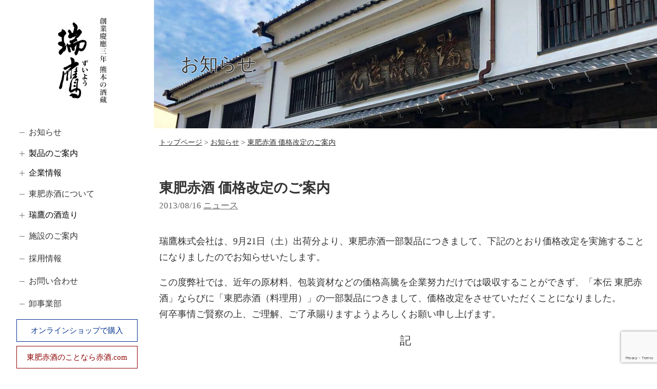

--- FILE ---
content_type: text/html; charset=UTF-8
request_url: https://www.zuiyo.co.jp/info/3535/
body_size: 9323
content:
<!DOCTYPE html>
<html lang="ja" class="no-js">
<head prefix="og: http://ogp.me/ns#">
<meta charset="UTF-8">
<meta name="viewport" content="width=device-width,initial-scale=1.0">
<meta name="format-detection" content="telephone=no">
<meta name='robots' content='max-image-preview:large' />
<!-- Google Tag Manager -->
<script>(function(w,d,s,l,i){w[l]=w[l]||[];w[l].push({'gtm.start':
new Date().getTime(),event:'gtm.js'});var f=d.getElementsByTagName(s)[0],
j=d.createElement(s),dl=l!='dataLayer'?'&l='+l:'';j.async=true;j.src=
'https://www.googletagmanager.com/gtm.js?id='+i+dl;f.parentNode.insertBefore(j,f);
})(window,document,'script','dataLayer','GTM-TX2DSBC');</script>
<!-- End Google Tag Manager -->
<link rel='dns-prefetch' href='//www.google.com' />

<!-- SEO SIMPLE PACK 3.2.1 -->
<title>東肥赤酒 価格改定のご案内 | 瑞鷹株式会社</title>
<meta name="description" content="瑞鷹株式会社は、9月21日（土）出荷分より、東肥赤酒一部製品につきまして、下記のとおり価格改定を実施することになりましたのでお知らせいたします。 この度弊社では、近年の原材料、包装資材などの価格高騰を企業努力だけでは吸収することができず、「">
<link rel="canonical" href="https://www.zuiyo.co.jp/info/3535/">
<meta property="og:locale" content="ja_JP">
<meta property="og:type" content="article">
<meta property="og:image" content="https://www.zuiyo.co.jp/wp-content/uploads/2022/10/ogp.png">
<meta property="og:title" content="東肥赤酒 価格改定のご案内 | 瑞鷹株式会社">
<meta property="og:description" content="瑞鷹株式会社は、9月21日（土）出荷分より、東肥赤酒一部製品につきまして、下記のとおり価格改定を実施することになりましたのでお知らせいたします。 この度弊社では、近年の原材料、包装資材などの価格高騰を企業努力だけでは吸収することができず、「">
<meta property="og:url" content="https://www.zuiyo.co.jp/info/3535/">
<meta property="og:site_name" content="瑞鷹株式会社">
<meta name="twitter:card" content="summary_large_image">
<!-- / SEO SIMPLE PACK -->

<script type="text/javascript">
/* <![CDATA[ */
window._wpemojiSettings = {"baseUrl":"https:\/\/s.w.org\/images\/core\/emoji\/15.0.3\/72x72\/","ext":".png","svgUrl":"https:\/\/s.w.org\/images\/core\/emoji\/15.0.3\/svg\/","svgExt":".svg","source":{"concatemoji":"https:\/\/www.zuiyo.co.jp\/wp-includes\/js\/wp-emoji-release.min.js?ver=a36a62874e2172c3328068b6c05995d1"}};
/*! This file is auto-generated */
!function(i,n){var o,s,e;function c(e){try{var t={supportTests:e,timestamp:(new Date).valueOf()};sessionStorage.setItem(o,JSON.stringify(t))}catch(e){}}function p(e,t,n){e.clearRect(0,0,e.canvas.width,e.canvas.height),e.fillText(t,0,0);var t=new Uint32Array(e.getImageData(0,0,e.canvas.width,e.canvas.height).data),r=(e.clearRect(0,0,e.canvas.width,e.canvas.height),e.fillText(n,0,0),new Uint32Array(e.getImageData(0,0,e.canvas.width,e.canvas.height).data));return t.every(function(e,t){return e===r[t]})}function u(e,t,n){switch(t){case"flag":return n(e,"\ud83c\udff3\ufe0f\u200d\u26a7\ufe0f","\ud83c\udff3\ufe0f\u200b\u26a7\ufe0f")?!1:!n(e,"\ud83c\uddfa\ud83c\uddf3","\ud83c\uddfa\u200b\ud83c\uddf3")&&!n(e,"\ud83c\udff4\udb40\udc67\udb40\udc62\udb40\udc65\udb40\udc6e\udb40\udc67\udb40\udc7f","\ud83c\udff4\u200b\udb40\udc67\u200b\udb40\udc62\u200b\udb40\udc65\u200b\udb40\udc6e\u200b\udb40\udc67\u200b\udb40\udc7f");case"emoji":return!n(e,"\ud83d\udc26\u200d\u2b1b","\ud83d\udc26\u200b\u2b1b")}return!1}function f(e,t,n){var r="undefined"!=typeof WorkerGlobalScope&&self instanceof WorkerGlobalScope?new OffscreenCanvas(300,150):i.createElement("canvas"),a=r.getContext("2d",{willReadFrequently:!0}),o=(a.textBaseline="top",a.font="600 32px Arial",{});return e.forEach(function(e){o[e]=t(a,e,n)}),o}function t(e){var t=i.createElement("script");t.src=e,t.defer=!0,i.head.appendChild(t)}"undefined"!=typeof Promise&&(o="wpEmojiSettingsSupports",s=["flag","emoji"],n.supports={everything:!0,everythingExceptFlag:!0},e=new Promise(function(e){i.addEventListener("DOMContentLoaded",e,{once:!0})}),new Promise(function(t){var n=function(){try{var e=JSON.parse(sessionStorage.getItem(o));if("object"==typeof e&&"number"==typeof e.timestamp&&(new Date).valueOf()<e.timestamp+604800&&"object"==typeof e.supportTests)return e.supportTests}catch(e){}return null}();if(!n){if("undefined"!=typeof Worker&&"undefined"!=typeof OffscreenCanvas&&"undefined"!=typeof URL&&URL.createObjectURL&&"undefined"!=typeof Blob)try{var e="postMessage("+f.toString()+"("+[JSON.stringify(s),u.toString(),p.toString()].join(",")+"));",r=new Blob([e],{type:"text/javascript"}),a=new Worker(URL.createObjectURL(r),{name:"wpTestEmojiSupports"});return void(a.onmessage=function(e){c(n=e.data),a.terminate(),t(n)})}catch(e){}c(n=f(s,u,p))}t(n)}).then(function(e){for(var t in e)n.supports[t]=e[t],n.supports.everything=n.supports.everything&&n.supports[t],"flag"!==t&&(n.supports.everythingExceptFlag=n.supports.everythingExceptFlag&&n.supports[t]);n.supports.everythingExceptFlag=n.supports.everythingExceptFlag&&!n.supports.flag,n.DOMReady=!1,n.readyCallback=function(){n.DOMReady=!0}}).then(function(){return e}).then(function(){var e;n.supports.everything||(n.readyCallback(),(e=n.source||{}).concatemoji?t(e.concatemoji):e.wpemoji&&e.twemoji&&(t(e.twemoji),t(e.wpemoji)))}))}((window,document),window._wpemojiSettings);
/* ]]> */
</script>
<link rel='stylesheet' id='sbi_styles-css' href='https://www.zuiyo.co.jp/wp-content/plugins/instagram-feed-pro/css/sbi-styles.min.css?ver=5.12.1' media='all'>
<style id='wp-emoji-styles-inline-css' type='text/css'>

	img.wp-smiley, img.emoji {
		display: inline !important;
		border: none !important;
		box-shadow: none !important;
		height: 1em !important;
		width: 1em !important;
		margin: 0 0.07em !important;
		vertical-align: -0.1em !important;
		background: none !important;
		padding: 0 !important;
	}
</style>
<link rel='stylesheet' id='wp-block-library-css' href='https://www.zuiyo.co.jp/wp-includes/css/dist/block-library/style.min.css?ver=a36a62874e2172c3328068b6c05995d1' media='all'>
<style id='classic-theme-styles-inline-css' type='text/css'>
/*! This file is auto-generated */
.wp-block-button__link{color:#fff;background-color:#32373c;border-radius:9999px;box-shadow:none;text-decoration:none;padding:calc(.667em + 2px) calc(1.333em + 2px);font-size:1.125em}.wp-block-file__button{background:#32373c;color:#fff;text-decoration:none}
</style>
<style id='global-styles-inline-css' type='text/css'>
body{--wp--preset--color--black: #000000;--wp--preset--color--cyan-bluish-gray: #abb8c3;--wp--preset--color--white: #ffffff;--wp--preset--color--pale-pink: #f78da7;--wp--preset--color--vivid-red: #cf2e2e;--wp--preset--color--luminous-vivid-orange: #ff6900;--wp--preset--color--luminous-vivid-amber: #fcb900;--wp--preset--color--light-green-cyan: #7bdcb5;--wp--preset--color--vivid-green-cyan: #00d084;--wp--preset--color--pale-cyan-blue: #8ed1fc;--wp--preset--color--vivid-cyan-blue: #0693e3;--wp--preset--color--vivid-purple: #9b51e0;--wp--preset--gradient--vivid-cyan-blue-to-vivid-purple: linear-gradient(135deg,rgba(6,147,227,1) 0%,rgb(155,81,224) 100%);--wp--preset--gradient--light-green-cyan-to-vivid-green-cyan: linear-gradient(135deg,rgb(122,220,180) 0%,rgb(0,208,130) 100%);--wp--preset--gradient--luminous-vivid-amber-to-luminous-vivid-orange: linear-gradient(135deg,rgba(252,185,0,1) 0%,rgba(255,105,0,1) 100%);--wp--preset--gradient--luminous-vivid-orange-to-vivid-red: linear-gradient(135deg,rgba(255,105,0,1) 0%,rgb(207,46,46) 100%);--wp--preset--gradient--very-light-gray-to-cyan-bluish-gray: linear-gradient(135deg,rgb(238,238,238) 0%,rgb(169,184,195) 100%);--wp--preset--gradient--cool-to-warm-spectrum: linear-gradient(135deg,rgb(74,234,220) 0%,rgb(151,120,209) 20%,rgb(207,42,186) 40%,rgb(238,44,130) 60%,rgb(251,105,98) 80%,rgb(254,248,76) 100%);--wp--preset--gradient--blush-light-purple: linear-gradient(135deg,rgb(255,206,236) 0%,rgb(152,150,240) 100%);--wp--preset--gradient--blush-bordeaux: linear-gradient(135deg,rgb(254,205,165) 0%,rgb(254,45,45) 50%,rgb(107,0,62) 100%);--wp--preset--gradient--luminous-dusk: linear-gradient(135deg,rgb(255,203,112) 0%,rgb(199,81,192) 50%,rgb(65,88,208) 100%);--wp--preset--gradient--pale-ocean: linear-gradient(135deg,rgb(255,245,203) 0%,rgb(182,227,212) 50%,rgb(51,167,181) 100%);--wp--preset--gradient--electric-grass: linear-gradient(135deg,rgb(202,248,128) 0%,rgb(113,206,126) 100%);--wp--preset--gradient--midnight: linear-gradient(135deg,rgb(2,3,129) 0%,rgb(40,116,252) 100%);--wp--preset--font-size--small: 13px;--wp--preset--font-size--medium: 20px;--wp--preset--font-size--large: 36px;--wp--preset--font-size--x-large: 42px;--wp--preset--spacing--20: 0.44rem;--wp--preset--spacing--30: 0.67rem;--wp--preset--spacing--40: 1rem;--wp--preset--spacing--50: 1.5rem;--wp--preset--spacing--60: 2.25rem;--wp--preset--spacing--70: 3.38rem;--wp--preset--spacing--80: 5.06rem;--wp--preset--shadow--natural: 6px 6px 9px rgba(0, 0, 0, 0.2);--wp--preset--shadow--deep: 12px 12px 50px rgba(0, 0, 0, 0.4);--wp--preset--shadow--sharp: 6px 6px 0px rgba(0, 0, 0, 0.2);--wp--preset--shadow--outlined: 6px 6px 0px -3px rgba(255, 255, 255, 1), 6px 6px rgba(0, 0, 0, 1);--wp--preset--shadow--crisp: 6px 6px 0px rgba(0, 0, 0, 1);}:where(.is-layout-flex){gap: 0.5em;}:where(.is-layout-grid){gap: 0.5em;}body .is-layout-flex{display: flex;}body .is-layout-flex{flex-wrap: wrap;align-items: center;}body .is-layout-flex > *{margin: 0;}body .is-layout-grid{display: grid;}body .is-layout-grid > *{margin: 0;}:where(.wp-block-columns.is-layout-flex){gap: 2em;}:where(.wp-block-columns.is-layout-grid){gap: 2em;}:where(.wp-block-post-template.is-layout-flex){gap: 1.25em;}:where(.wp-block-post-template.is-layout-grid){gap: 1.25em;}.has-black-color{color: var(--wp--preset--color--black) !important;}.has-cyan-bluish-gray-color{color: var(--wp--preset--color--cyan-bluish-gray) !important;}.has-white-color{color: var(--wp--preset--color--white) !important;}.has-pale-pink-color{color: var(--wp--preset--color--pale-pink) !important;}.has-vivid-red-color{color: var(--wp--preset--color--vivid-red) !important;}.has-luminous-vivid-orange-color{color: var(--wp--preset--color--luminous-vivid-orange) !important;}.has-luminous-vivid-amber-color{color: var(--wp--preset--color--luminous-vivid-amber) !important;}.has-light-green-cyan-color{color: var(--wp--preset--color--light-green-cyan) !important;}.has-vivid-green-cyan-color{color: var(--wp--preset--color--vivid-green-cyan) !important;}.has-pale-cyan-blue-color{color: var(--wp--preset--color--pale-cyan-blue) !important;}.has-vivid-cyan-blue-color{color: var(--wp--preset--color--vivid-cyan-blue) !important;}.has-vivid-purple-color{color: var(--wp--preset--color--vivid-purple) !important;}.has-black-background-color{background-color: var(--wp--preset--color--black) !important;}.has-cyan-bluish-gray-background-color{background-color: var(--wp--preset--color--cyan-bluish-gray) !important;}.has-white-background-color{background-color: var(--wp--preset--color--white) !important;}.has-pale-pink-background-color{background-color: var(--wp--preset--color--pale-pink) !important;}.has-vivid-red-background-color{background-color: var(--wp--preset--color--vivid-red) !important;}.has-luminous-vivid-orange-background-color{background-color: var(--wp--preset--color--luminous-vivid-orange) !important;}.has-luminous-vivid-amber-background-color{background-color: var(--wp--preset--color--luminous-vivid-amber) !important;}.has-light-green-cyan-background-color{background-color: var(--wp--preset--color--light-green-cyan) !important;}.has-vivid-green-cyan-background-color{background-color: var(--wp--preset--color--vivid-green-cyan) !important;}.has-pale-cyan-blue-background-color{background-color: var(--wp--preset--color--pale-cyan-blue) !important;}.has-vivid-cyan-blue-background-color{background-color: var(--wp--preset--color--vivid-cyan-blue) !important;}.has-vivid-purple-background-color{background-color: var(--wp--preset--color--vivid-purple) !important;}.has-black-border-color{border-color: var(--wp--preset--color--black) !important;}.has-cyan-bluish-gray-border-color{border-color: var(--wp--preset--color--cyan-bluish-gray) !important;}.has-white-border-color{border-color: var(--wp--preset--color--white) !important;}.has-pale-pink-border-color{border-color: var(--wp--preset--color--pale-pink) !important;}.has-vivid-red-border-color{border-color: var(--wp--preset--color--vivid-red) !important;}.has-luminous-vivid-orange-border-color{border-color: var(--wp--preset--color--luminous-vivid-orange) !important;}.has-luminous-vivid-amber-border-color{border-color: var(--wp--preset--color--luminous-vivid-amber) !important;}.has-light-green-cyan-border-color{border-color: var(--wp--preset--color--light-green-cyan) !important;}.has-vivid-green-cyan-border-color{border-color: var(--wp--preset--color--vivid-green-cyan) !important;}.has-pale-cyan-blue-border-color{border-color: var(--wp--preset--color--pale-cyan-blue) !important;}.has-vivid-cyan-blue-border-color{border-color: var(--wp--preset--color--vivid-cyan-blue) !important;}.has-vivid-purple-border-color{border-color: var(--wp--preset--color--vivid-purple) !important;}.has-vivid-cyan-blue-to-vivid-purple-gradient-background{background: var(--wp--preset--gradient--vivid-cyan-blue-to-vivid-purple) !important;}.has-light-green-cyan-to-vivid-green-cyan-gradient-background{background: var(--wp--preset--gradient--light-green-cyan-to-vivid-green-cyan) !important;}.has-luminous-vivid-amber-to-luminous-vivid-orange-gradient-background{background: var(--wp--preset--gradient--luminous-vivid-amber-to-luminous-vivid-orange) !important;}.has-luminous-vivid-orange-to-vivid-red-gradient-background{background: var(--wp--preset--gradient--luminous-vivid-orange-to-vivid-red) !important;}.has-very-light-gray-to-cyan-bluish-gray-gradient-background{background: var(--wp--preset--gradient--very-light-gray-to-cyan-bluish-gray) !important;}.has-cool-to-warm-spectrum-gradient-background{background: var(--wp--preset--gradient--cool-to-warm-spectrum) !important;}.has-blush-light-purple-gradient-background{background: var(--wp--preset--gradient--blush-light-purple) !important;}.has-blush-bordeaux-gradient-background{background: var(--wp--preset--gradient--blush-bordeaux) !important;}.has-luminous-dusk-gradient-background{background: var(--wp--preset--gradient--luminous-dusk) !important;}.has-pale-ocean-gradient-background{background: var(--wp--preset--gradient--pale-ocean) !important;}.has-electric-grass-gradient-background{background: var(--wp--preset--gradient--electric-grass) !important;}.has-midnight-gradient-background{background: var(--wp--preset--gradient--midnight) !important;}.has-small-font-size{font-size: var(--wp--preset--font-size--small) !important;}.has-medium-font-size{font-size: var(--wp--preset--font-size--medium) !important;}.has-large-font-size{font-size: var(--wp--preset--font-size--large) !important;}.has-x-large-font-size{font-size: var(--wp--preset--font-size--x-large) !important;}
.wp-block-navigation a:where(:not(.wp-element-button)){color: inherit;}
:where(.wp-block-post-template.is-layout-flex){gap: 1.25em;}:where(.wp-block-post-template.is-layout-grid){gap: 1.25em;}
:where(.wp-block-columns.is-layout-flex){gap: 2em;}:where(.wp-block-columns.is-layout-grid){gap: 2em;}
.wp-block-pullquote{font-size: 1.5em;line-height: 1.6;}
</style>
<link rel='stylesheet' id='style-css' href='https://www.zuiyo.co.jp/wp-content/themes/zuiyo/style.css?ver=20250925052226' media='all'>
<link rel="https://api.w.org/" href="https://www.zuiyo.co.jp/wp-json/" /><link rel="alternate" type="application/json" href="https://www.zuiyo.co.jp/wp-json/wp/v2/posts/3535" /><link rel="alternate" type="application/json+oembed" href="https://www.zuiyo.co.jp/wp-json/oembed/1.0/embed?url=https%3A%2F%2Fwww.zuiyo.co.jp%2Finfo%2F3535%2F" />
<link rel="alternate" type="text/xml+oembed" href="https://www.zuiyo.co.jp/wp-json/oembed/1.0/embed?url=https%3A%2F%2Fwww.zuiyo.co.jp%2Finfo%2F3535%2F&#038;format=xml" />
<script>!function(e){e.className=e.className.replace(/\bno-js\b/,"js")}(document.documentElement)</script>
<meta name="description" content="瑞鷹株式会社は、9月21日（土）出荷分より、東肥赤酒一部製品につきまして、下記のとおり価格改定を実施することになりましたのでお知らせいたします。 この度弊社では、近年の原材料、包装資材などの価格高騰を企業努力だけでは吸収...">
<!-- OGP -->
<meta property="og:type" content="article">
<meta property="og:title" content="東肥赤酒 価格改定のご案内">
<meta property="og:description" content="瑞鷹株式会社は、9月21日（土）出荷分より、東肥赤酒一部製品につきまして、下記のとおり価格改定を実施することになりましたのでお知らせいたします。 この度弊社では、近年の原材料、包装資材などの価格高騰を企業努力だけでは吸収...">
<meta property="og:url" content="https://www.zuiyo.co.jp/info/3535/">
<meta property="og:site_name" content="瑞鷹株式会社">
<meta property="og:image" content="https://www.zuiyo.co.jp/wp-content/uploads/2013/08/038ed1789d883abe5dea211cfdf09dd4.jpg">
<!-- /OGP -->

<link rel="apple-touch-icon" href="https://www.zuiyo.co.jp/apple-touch-icon.png">
<link rel="alternate" type="application/rss+xml" href="https://www.zuiyo.co.jp/feed/">
<link rel="alternate" type="application/atom+xml" href="https://www.zuiyo.co.jp/feed/atom/">
<link rel="icon" type="image/png" href="https://www.zuiyo.co.jp/favicon.png">
</head>
<body class="post-template-default single single-post postid-3535 single-format-standard">
<!-- Google Tag Manager (noscript) -->
<noscript><iframe src="https://www.googletagmanager.com/ns.html?id=GTM-TX2DSBC"
height="0" width="0" style="display:none;visibility:hidden"></iframe></noscript>
<!-- End Google Tag Manager (noscript) -->
<!--[if lt IE 9]><noscript><p class="for-ie"><strong>Javascriptをオンにするか、最新のブラウザをご利用ください。</strong></p></noscript><![endif]-->
<div class="site">
<header class="site-header">
  <div class="site-header-content">
    <div class="site-title"><a href="https://www.zuiyo.co.jp/" rel="home"><img src="https://www.zuiyo.co.jp/wp-content/themes/zuiyo/images/site_logo.svgz" alt="瑞鷹株式会社"></a></div>
    <button id="nav-button" class="menu-button">
      <svg width="40" height="40" class="menu-icon">
        <rect x="2" y="19" width="36" height="2" class="menu-icon__bar menu-icon__bar--1"/>
        <rect x="2" y="19" width="36" height="2" class="menu-icon__bar menu-icon__bar--2"/>
        <rect x="2" y="19" width="36" height="2" class="menu-icon__bar menu-icon__bar--3"/>
      </svg>
      <span class="screen-reader-text">メニュー</span>
    </button>
    <div id="nav" class="global-nav-wrap">
      <nav class="global-nav">
        <ul class="global-nav__list">
          <li class="global-nav__item">
            <a href="https://www.zuiyo.co.jp/info/" class="global-nav__link">お知らせ</a>
          </li>
                    <li class="global-nav__item">
            <button class="global-nav__link global-nav__link--has-child">製品のご案内</button>
            <ul class="global-nav-child" aria-hidden="true">
              <li class="global-nav-child__item"><a href="https://www.zuiyo.co.jp/products/" class="global-nav-child__link">日本酒味わいマップ</a></li>
                            <li class="global-nav-child__item"><a href="https://www.zuiyo.co.jp/products/nihonshu/" class="global-nav-child__link">日本酒</a></li>
                            <li class="global-nav-child__item"><a href="https://www.zuiyo.co.jp/products/akazake/" class="global-nav-child__link">赤酒</a></li>
                            <li class="global-nav-child__item"><a href="https://www.zuiyo.co.jp/products/shochu/" class="global-nav-child__link">本格焼酎・連続式蒸留焼酎</a></li>
                            <li class="global-nav-child__item"><a href="https://www.zuiyo.co.jp/products/etc/" class="global-nav-child__link">リキュール・スピリッツ・その他</a></li>
                          </ul>
          </li>
                    <li class="global-nav__item">
                        <button type="button" class="global-nav__link global-nav__link--has-child">企業情報</button>
            <ul class="global-nav-child" aria-hidden="true">
                            <li class="global-nav-child__item"><a href="https://www.zuiyo.co.jp/about-us/name-meaning/" class="global-nav-child__link">酒銘の由来</a></li>
                          <li class="global-nav-child__item"><a href="https://www.zuiyo.co.jp/about-us/history/" class="global-nav-child__link">瑞鷹の歴史</a></li>
                          <li class="global-nav-child__item"><a href="https://www.zuiyo.co.jp/about-us/company/" class="global-nav-child__link">会社案内</a></li>
                          <li class="global-nav-child__item"><a href="https://www.zuiyo.co.jp/about-us/awards/" class="global-nav-child__link">近年の受賞歴</a></li>
                        </ul>
                      </li>
                    <li class="global-nav__item">
                        <a href="https://www.zuiyo.co.jp/making/akazake/" class="global-nav__link">東肥赤酒について</a>
                      </li>
                    <li class="global-nav__item">
                        <button type="button" class="global-nav__link global-nav__link--has-child">瑞鷹の酒造り</button>
            <ul class="global-nav-child" aria-hidden="true">
                            <li class="global-nav-child__item"><a href="https://www.zuiyo.co.jp/making/commitment/" class="global-nav-child__link">酒造りへのこだわり</a></li>
                          <li class="global-nav-child__item"><a href="https://www.zuiyo.co.jp/making/akazake/" class="global-nav-child__link">東肥赤酒について</a></li>
                        </ul>
                      </li>
                    <li class="global-nav__item">
                        <a href="https://www.zuiyo.co.jp/factory-tour/" class="global-nav__link">施設のご案内</a>
                      </li>
                    <li class="global-nav__item">
            <a href="https://www.zuiyo.co.jp/recruit/" class="global-nav__link">採用情報</a>
          </li>
                    <li class="global-nav__item">
                        <a href="https://www.zuiyo.co.jp/contact/" class="global-nav__link">お問い合わせ</a>
                      </li>
                    <li class="global-nav__item">
                        <a href="https://www.zuiyo.co.jp/wholesale/" class="global-nav__link">卸事業部</a>
                      </li>
                  </ul>
      </nav>
      <ul class="head-link">
        <li class="head-link__item">
          <a href="https://zuiyo.shop-pro.jp/" class="head-link__link" target="_blank">オンラインショップで購入</a>
        </li>
        <li class="head-link__item">
          <a href="https://www.akazake.com/" class="head-link__link head-link__link--akazake" target="_blank">東肥赤酒のことなら赤酒.com</a>
        </li>
      </ul>
      <div class="head-organization">
        <div class="head-organization__name">瑞鷹株式会社</div>
        <div class="head-organization__address">
          〒861-4115<br>
          <a href="https://www.zuiyo.co.jp/about-us/company/">熊本市南区川尻四丁目6番67号</a>
        </div>
        <div class="head-organization__tel">TEL <a href="tel:0963579671">096-357-9671</a></div>
      </div>
    </div>
  </div>
</header>
<div class="site-content">
    <div class="page-header page-header--info">
    <h1 class="page-title">お知らせ</h1>
  </div>
    <nav class="breadcrumbs">
<ol>
<li><a href="https://www.zuiyo.co.jp/">トップページ</a></li>
<li><a href="https://www.zuiyo.co.jp/info/">お知らせ</a></li>
<li><a href="https://www.zuiyo.co.jp/info/3535/">東肥赤酒 価格改定のご案内</a></li>
</ol>
<script type="application/ld+json">{"@context":"http://schema.org","@type":"BreadcrumbList","itemListElement":[{"@type":"ListItem","position":1,"item":{"@id":"https://www.zuiyo.co.jp/","name":"トップページ"}},{"@type":"ListItem","position":2,"item":{"@id":"https://www.zuiyo.co.jp/info/","name":"お知らせ"}},{"@type":"ListItem","position":3,"item":{"@id":"https://www.zuiyo.co.jp/info/3535/","name":"東肥赤酒 価格改定のご案内"}}]}</script>
</nav>
	<main>
		<article class="post-3535 post type-post status-publish format-standard category-news">
	<header class="entry-header">
		<h1 class="entry-title">東肥赤酒 価格改定のご案内</h1>
		<div class="entry-meta">
			<time datetime="2013-08-16" class="entry-date">2013/08/16</time>			<span class="post-categories"><span class="screen-reader-text">カテゴリー: </span><a href="https://www.zuiyo.co.jp/info/category/news/" rel="category tag">ニュース</a></span>
					</div>
	</header>
	<div class="entry-content">
		<p>瑞鷹株式会社は、9月21日（土）出荷分より、東肥赤酒一部製品につきまして、下記のとおり価格改定を実施することになりましたのでお知らせいたします。</p>
<p>この度弊社では、近年の原材料、包装資材などの価格高騰を企業努力だけでは吸収することができず、「本伝 東肥赤酒」ならびに「東肥赤酒（料理用）」の一部製品につきまして、価格改定をさせていただくことになりました。<br />
何卒事情ご賢察の上、ご理解、ご了承賜りますようよろしくお願い申し上げます。</p>
</p>
<p align="center"><big>記</big></p>
<p><Ol><br />
<Li><strong>対象製品</strong></Li>「本伝 東肥赤酒」全製品、「東肥赤酒（料理用）」720ml、500ml<br />
<Li><strong>実施時期</strong></Li>平成25年9月21日（土）弊社出荷分より<br />
<Li><strong>改定価格</strong>（値上げ率）</Li>メーカー設定希望価格　約8％<br />
</Ol></p>
<table class="product-data">
<tbody>
<tr>
<td align="center">品名</td>
<td align="center">容量・容器</td>
<td align="center">現在販売価格</td>
<td align="center">【新】販売価格</td>
</tr>
<tr>
<td rowspan="8">
<p style="text-align: center;">本伝 東肥赤酒</p>
</td>
<td>1.8L瓶</td>
<td align="right">1,260円</td>
<td align="right">1,361円</td>
</tr>
<td>720ml瓶</td>
<td align="right">662円</td>
<td align="right">714円</td>
</tr>
<td>500ml瓶（箱入）</td>
<td align="right">630円</td>
<td align="right">678円</td>
</tr>
<td>500ml瓶（箱なし）</td>
<td align="right">578円</td>
<td align="right">610円</td>
</tr>
<td>1.8Lパック</td>
<td align="right">1,260円</td>
<td align="right">1,361円</td>
</tr>
<td>900mlパック</td>
<td align="right">725円</td>
<td align="right">750円</td>
</tr>
<td>720ml壷</td>
<td align="right">1,260円</td>
<td align="right">1,361円</td>
</tr>
<td>18LBIB</td>
<td align="right">11,277円</td>
<td align="right">12,179円</td>
</tr>
<tr>
<td align="center">本伝 東肥赤酒 御神酒</td>
<td>100ml瓶</td>
<td align="right">158円</td>
<td align="right">170円</td>
</tr>
<td rowspan="2">
<p style="text-align: center;">東肥赤酒<br />（料理用）</p>
</td>
<td>720ml瓶</td>
<td align="right">609円</td>
<td align="right">657円</td>
</tr>
<td>500ml瓶</td>
<td align="right">399円</td>
<td align="right">432円</td>
</tr>
</tbody>
</table>
<p class="attention" align="right">◆上記価格には、すべて消費税が含まれております。<br />◆上記へ記載のない東肥赤酒（料理用）につきましては、価格改定はございません。<br />【※記載の商品価格は、記事公開当時の販売価格となっております。】</p>
<p align="right">以上</p>
	</div>
	<script type="application/ld+json">{"@context":"http://schema.org","@type":"BlogPosting","mainEntityOfPage":{"@type":"WebPage","@id":"https://www.zuiyo.co.jp/info/3535/"},"headline":"東肥赤酒 価格改定のご案内","datePublished":"2013-08-16T17:31:41+09:00","dateModified":"2013-08-16T17:31:41+09:00","description":"瑞鷹株式会社は、9月21日（土）出荷分より、東肥赤酒一部製品につきまして、下記のとおり価格改定を実施することになりましたのでお知らせいたします。 この度弊社では、近年の原材料、包装資材などの価格高騰を企業努力だけでは吸収...","image":{"@type":"ImageObject","url":"https://www.zuiyo.co.jp/wp-content/uploads/2013/08/038ed1789d883abe5dea211cfdf09dd4.jpg","width":340,"height":162},"author":"瑞鷹株式会社","publisher":{"@type":"Organization","name":"瑞鷹株式会社","logo":{"@type":"ImageObject","url":"https://www.zuiyo.co.jp/assets/images/logo.png","width":240,"height":480}}}</script>
</article>

	<nav class="navigation post-navigation" aria-label="投稿">
		<h2 class="screen-reader-text">投稿ナビゲーション</h2>
		<div class="nav-links"><div class="nav-previous"><a href="https://www.zuiyo.co.jp/info/3499/" rel="prev">前の記事</a></div><div class="nav-next"><a href="https://www.zuiyo.co.jp/info/3570/" rel="next">次の記事</a></div></div>
	</nav>	</main>
</div>
<footer class="site-footer">
  <div class="site-footer-content">
    <ul class="foot-sitemap">
      <li class="foot-sitemap__item"><a href="https://www.zuiyo.co.jp/" class="foot-sitemap__link">トップページ</a></li>
      <li class="foot-sitemap__item"><a href="https://www.zuiyo.co.jp/info/" class="foot-sitemap__link">お知らせ</a></li>
      <li class="foot-sitemap__item"><a href="https://www.zuiyo.co.jp/about-us/company/" class="foot-sitemap__link">会社案内</a></li>
      <li class="foot-sitemap__item"><a href="https://www.zuiyo.co.jp/recruit/" class="foot-sitemap__link">採用情報</a></li>
      <li class="foot-sitemap__item"><a href="https://www.zuiyo.co.jp/contact/" class="foot-sitemap__link">お問い合わせ</a></li>
      <li class="foot-sitemap__item"><a href="https://zuiyo.shop-pro.jp/" class="foot-sitemap__link" target="_blank">オンラインショップ</a></li>
      <li class="foot-sitemap__item"><a href="https://www.akazake.com/" class="foot-sitemap__link" target="_blank">東肥赤酒特設サイト「赤酒.com」</a></li>
      <li class="foot-sitemap__item"><a class="foot-sitemap__link">ずいよう縁の会（休止中）</a></li>
      <li class="foot-sitemap__item"><a href="https://www.zuiyo.co.jp/privacy-policy/" class="foot-sitemap__link">個人情報の取扱いについて</a></li>
    </ul>
    <script type="application/ld+json">{"@context":"http://schema.org","@type":"Corporation","name":"瑞鷹株式会社","url":"https://www.zuiyo.co.jp/","logo":{"@type":"ImageObject","url":"https://www.zuiyo.co.jp/assets/images/logo.png","width":240,"height":480},"address":{"@type":"PostalAddress","postalCode":"861-4115","addressRegion":"熊本県","addressLocality":"熊本市","streetAddress":"南区川尻四丁目6番67号"},"telephone":"096-357-9671","faxNumber":"096-357-8963"}</script>
  </div>
  <ul class="alcohol-notice">
    <li class="alcohol-notice__item"><strong>飲酒は20歳になってから</strong></li>
    <li class="alcohol-notice__item"><strong>お酒は適量をお楽しみ下さい</strong></li>
    <li class="alcohol-notice__item"><strong>妊娠中や授乳期の飲酒にはご注意下さい</strong></li>
    <li class="alcohol-notice__item"><strong>飲酒運転は絶対におやめ下さい</strong></li>
  </ul>
  <p class="copyright"><small>© ZUIYO Co., Ltd.</small></p>
</footer>
</div>
<!-- Custom Feeds for Instagram JS -->
<script type="text/javascript">
var sbiajaxurl = "https://www.zuiyo.co.jp/wp-admin/admin-ajax.php";

</script>
<script type="text/javascript" src="https://www.zuiyo.co.jp/wp-content/themes/zuiyo/js/scripts.js?ver=20240704061606" id="scripts-js"></script>
<script type="text/javascript" src="https://www.google.com/recaptcha/api.js?render=6LdQp8kUAAAAAO6JQNoG22WT8b4UUspq0bPucTGL&amp;ver=3.0" id="google-recaptcha-js"></script>
<script type="text/javascript" src="https://www.zuiyo.co.jp/wp-includes/js/dist/vendor/wp-polyfill-inert.min.js?ver=3.1.2" id="wp-polyfill-inert-js"></script>
<script type="text/javascript" src="https://www.zuiyo.co.jp/wp-includes/js/dist/vendor/regenerator-runtime.min.js?ver=0.14.0" id="regenerator-runtime-js"></script>
<script type="text/javascript" src="https://www.zuiyo.co.jp/wp-includes/js/dist/vendor/wp-polyfill.min.js?ver=3.15.0" id="wp-polyfill-js"></script>
<script type="text/javascript" id="wpcf7-recaptcha-js-extra">
/* <![CDATA[ */
var wpcf7_recaptcha = {"sitekey":"6LdQp8kUAAAAAO6JQNoG22WT8b4UUspq0bPucTGL","actions":{"homepage":"homepage","contactform":"contactform"}};
/* ]]> */
</script>
<script type="text/javascript" src="https://www.zuiyo.co.jp/wp-content/plugins/contact-form-7/modules/recaptcha/index.js?ver=5.4.1" id="wpcf7-recaptcha-js"></script>
</body>
</html>

--- FILE ---
content_type: text/html; charset=utf-8
request_url: https://www.google.com/recaptcha/api2/anchor?ar=1&k=6LdQp8kUAAAAAO6JQNoG22WT8b4UUspq0bPucTGL&co=aHR0cHM6Ly93d3cuenVpeW8uY28uanA6NDQz&hl=en&v=N67nZn4AqZkNcbeMu4prBgzg&size=invisible&anchor-ms=20000&execute-ms=30000&cb=3zhca98kd7rc
body_size: 48902
content:
<!DOCTYPE HTML><html dir="ltr" lang="en"><head><meta http-equiv="Content-Type" content="text/html; charset=UTF-8">
<meta http-equiv="X-UA-Compatible" content="IE=edge">
<title>reCAPTCHA</title>
<style type="text/css">
/* cyrillic-ext */
@font-face {
  font-family: 'Roboto';
  font-style: normal;
  font-weight: 400;
  font-stretch: 100%;
  src: url(//fonts.gstatic.com/s/roboto/v48/KFO7CnqEu92Fr1ME7kSn66aGLdTylUAMa3GUBHMdazTgWw.woff2) format('woff2');
  unicode-range: U+0460-052F, U+1C80-1C8A, U+20B4, U+2DE0-2DFF, U+A640-A69F, U+FE2E-FE2F;
}
/* cyrillic */
@font-face {
  font-family: 'Roboto';
  font-style: normal;
  font-weight: 400;
  font-stretch: 100%;
  src: url(//fonts.gstatic.com/s/roboto/v48/KFO7CnqEu92Fr1ME7kSn66aGLdTylUAMa3iUBHMdazTgWw.woff2) format('woff2');
  unicode-range: U+0301, U+0400-045F, U+0490-0491, U+04B0-04B1, U+2116;
}
/* greek-ext */
@font-face {
  font-family: 'Roboto';
  font-style: normal;
  font-weight: 400;
  font-stretch: 100%;
  src: url(//fonts.gstatic.com/s/roboto/v48/KFO7CnqEu92Fr1ME7kSn66aGLdTylUAMa3CUBHMdazTgWw.woff2) format('woff2');
  unicode-range: U+1F00-1FFF;
}
/* greek */
@font-face {
  font-family: 'Roboto';
  font-style: normal;
  font-weight: 400;
  font-stretch: 100%;
  src: url(//fonts.gstatic.com/s/roboto/v48/KFO7CnqEu92Fr1ME7kSn66aGLdTylUAMa3-UBHMdazTgWw.woff2) format('woff2');
  unicode-range: U+0370-0377, U+037A-037F, U+0384-038A, U+038C, U+038E-03A1, U+03A3-03FF;
}
/* math */
@font-face {
  font-family: 'Roboto';
  font-style: normal;
  font-weight: 400;
  font-stretch: 100%;
  src: url(//fonts.gstatic.com/s/roboto/v48/KFO7CnqEu92Fr1ME7kSn66aGLdTylUAMawCUBHMdazTgWw.woff2) format('woff2');
  unicode-range: U+0302-0303, U+0305, U+0307-0308, U+0310, U+0312, U+0315, U+031A, U+0326-0327, U+032C, U+032F-0330, U+0332-0333, U+0338, U+033A, U+0346, U+034D, U+0391-03A1, U+03A3-03A9, U+03B1-03C9, U+03D1, U+03D5-03D6, U+03F0-03F1, U+03F4-03F5, U+2016-2017, U+2034-2038, U+203C, U+2040, U+2043, U+2047, U+2050, U+2057, U+205F, U+2070-2071, U+2074-208E, U+2090-209C, U+20D0-20DC, U+20E1, U+20E5-20EF, U+2100-2112, U+2114-2115, U+2117-2121, U+2123-214F, U+2190, U+2192, U+2194-21AE, U+21B0-21E5, U+21F1-21F2, U+21F4-2211, U+2213-2214, U+2216-22FF, U+2308-230B, U+2310, U+2319, U+231C-2321, U+2336-237A, U+237C, U+2395, U+239B-23B7, U+23D0, U+23DC-23E1, U+2474-2475, U+25AF, U+25B3, U+25B7, U+25BD, U+25C1, U+25CA, U+25CC, U+25FB, U+266D-266F, U+27C0-27FF, U+2900-2AFF, U+2B0E-2B11, U+2B30-2B4C, U+2BFE, U+3030, U+FF5B, U+FF5D, U+1D400-1D7FF, U+1EE00-1EEFF;
}
/* symbols */
@font-face {
  font-family: 'Roboto';
  font-style: normal;
  font-weight: 400;
  font-stretch: 100%;
  src: url(//fonts.gstatic.com/s/roboto/v48/KFO7CnqEu92Fr1ME7kSn66aGLdTylUAMaxKUBHMdazTgWw.woff2) format('woff2');
  unicode-range: U+0001-000C, U+000E-001F, U+007F-009F, U+20DD-20E0, U+20E2-20E4, U+2150-218F, U+2190, U+2192, U+2194-2199, U+21AF, U+21E6-21F0, U+21F3, U+2218-2219, U+2299, U+22C4-22C6, U+2300-243F, U+2440-244A, U+2460-24FF, U+25A0-27BF, U+2800-28FF, U+2921-2922, U+2981, U+29BF, U+29EB, U+2B00-2BFF, U+4DC0-4DFF, U+FFF9-FFFB, U+10140-1018E, U+10190-1019C, U+101A0, U+101D0-101FD, U+102E0-102FB, U+10E60-10E7E, U+1D2C0-1D2D3, U+1D2E0-1D37F, U+1F000-1F0FF, U+1F100-1F1AD, U+1F1E6-1F1FF, U+1F30D-1F30F, U+1F315, U+1F31C, U+1F31E, U+1F320-1F32C, U+1F336, U+1F378, U+1F37D, U+1F382, U+1F393-1F39F, U+1F3A7-1F3A8, U+1F3AC-1F3AF, U+1F3C2, U+1F3C4-1F3C6, U+1F3CA-1F3CE, U+1F3D4-1F3E0, U+1F3ED, U+1F3F1-1F3F3, U+1F3F5-1F3F7, U+1F408, U+1F415, U+1F41F, U+1F426, U+1F43F, U+1F441-1F442, U+1F444, U+1F446-1F449, U+1F44C-1F44E, U+1F453, U+1F46A, U+1F47D, U+1F4A3, U+1F4B0, U+1F4B3, U+1F4B9, U+1F4BB, U+1F4BF, U+1F4C8-1F4CB, U+1F4D6, U+1F4DA, U+1F4DF, U+1F4E3-1F4E6, U+1F4EA-1F4ED, U+1F4F7, U+1F4F9-1F4FB, U+1F4FD-1F4FE, U+1F503, U+1F507-1F50B, U+1F50D, U+1F512-1F513, U+1F53E-1F54A, U+1F54F-1F5FA, U+1F610, U+1F650-1F67F, U+1F687, U+1F68D, U+1F691, U+1F694, U+1F698, U+1F6AD, U+1F6B2, U+1F6B9-1F6BA, U+1F6BC, U+1F6C6-1F6CF, U+1F6D3-1F6D7, U+1F6E0-1F6EA, U+1F6F0-1F6F3, U+1F6F7-1F6FC, U+1F700-1F7FF, U+1F800-1F80B, U+1F810-1F847, U+1F850-1F859, U+1F860-1F887, U+1F890-1F8AD, U+1F8B0-1F8BB, U+1F8C0-1F8C1, U+1F900-1F90B, U+1F93B, U+1F946, U+1F984, U+1F996, U+1F9E9, U+1FA00-1FA6F, U+1FA70-1FA7C, U+1FA80-1FA89, U+1FA8F-1FAC6, U+1FACE-1FADC, U+1FADF-1FAE9, U+1FAF0-1FAF8, U+1FB00-1FBFF;
}
/* vietnamese */
@font-face {
  font-family: 'Roboto';
  font-style: normal;
  font-weight: 400;
  font-stretch: 100%;
  src: url(//fonts.gstatic.com/s/roboto/v48/KFO7CnqEu92Fr1ME7kSn66aGLdTylUAMa3OUBHMdazTgWw.woff2) format('woff2');
  unicode-range: U+0102-0103, U+0110-0111, U+0128-0129, U+0168-0169, U+01A0-01A1, U+01AF-01B0, U+0300-0301, U+0303-0304, U+0308-0309, U+0323, U+0329, U+1EA0-1EF9, U+20AB;
}
/* latin-ext */
@font-face {
  font-family: 'Roboto';
  font-style: normal;
  font-weight: 400;
  font-stretch: 100%;
  src: url(//fonts.gstatic.com/s/roboto/v48/KFO7CnqEu92Fr1ME7kSn66aGLdTylUAMa3KUBHMdazTgWw.woff2) format('woff2');
  unicode-range: U+0100-02BA, U+02BD-02C5, U+02C7-02CC, U+02CE-02D7, U+02DD-02FF, U+0304, U+0308, U+0329, U+1D00-1DBF, U+1E00-1E9F, U+1EF2-1EFF, U+2020, U+20A0-20AB, U+20AD-20C0, U+2113, U+2C60-2C7F, U+A720-A7FF;
}
/* latin */
@font-face {
  font-family: 'Roboto';
  font-style: normal;
  font-weight: 400;
  font-stretch: 100%;
  src: url(//fonts.gstatic.com/s/roboto/v48/KFO7CnqEu92Fr1ME7kSn66aGLdTylUAMa3yUBHMdazQ.woff2) format('woff2');
  unicode-range: U+0000-00FF, U+0131, U+0152-0153, U+02BB-02BC, U+02C6, U+02DA, U+02DC, U+0304, U+0308, U+0329, U+2000-206F, U+20AC, U+2122, U+2191, U+2193, U+2212, U+2215, U+FEFF, U+FFFD;
}
/* cyrillic-ext */
@font-face {
  font-family: 'Roboto';
  font-style: normal;
  font-weight: 500;
  font-stretch: 100%;
  src: url(//fonts.gstatic.com/s/roboto/v48/KFO7CnqEu92Fr1ME7kSn66aGLdTylUAMa3GUBHMdazTgWw.woff2) format('woff2');
  unicode-range: U+0460-052F, U+1C80-1C8A, U+20B4, U+2DE0-2DFF, U+A640-A69F, U+FE2E-FE2F;
}
/* cyrillic */
@font-face {
  font-family: 'Roboto';
  font-style: normal;
  font-weight: 500;
  font-stretch: 100%;
  src: url(//fonts.gstatic.com/s/roboto/v48/KFO7CnqEu92Fr1ME7kSn66aGLdTylUAMa3iUBHMdazTgWw.woff2) format('woff2');
  unicode-range: U+0301, U+0400-045F, U+0490-0491, U+04B0-04B1, U+2116;
}
/* greek-ext */
@font-face {
  font-family: 'Roboto';
  font-style: normal;
  font-weight: 500;
  font-stretch: 100%;
  src: url(//fonts.gstatic.com/s/roboto/v48/KFO7CnqEu92Fr1ME7kSn66aGLdTylUAMa3CUBHMdazTgWw.woff2) format('woff2');
  unicode-range: U+1F00-1FFF;
}
/* greek */
@font-face {
  font-family: 'Roboto';
  font-style: normal;
  font-weight: 500;
  font-stretch: 100%;
  src: url(//fonts.gstatic.com/s/roboto/v48/KFO7CnqEu92Fr1ME7kSn66aGLdTylUAMa3-UBHMdazTgWw.woff2) format('woff2');
  unicode-range: U+0370-0377, U+037A-037F, U+0384-038A, U+038C, U+038E-03A1, U+03A3-03FF;
}
/* math */
@font-face {
  font-family: 'Roboto';
  font-style: normal;
  font-weight: 500;
  font-stretch: 100%;
  src: url(//fonts.gstatic.com/s/roboto/v48/KFO7CnqEu92Fr1ME7kSn66aGLdTylUAMawCUBHMdazTgWw.woff2) format('woff2');
  unicode-range: U+0302-0303, U+0305, U+0307-0308, U+0310, U+0312, U+0315, U+031A, U+0326-0327, U+032C, U+032F-0330, U+0332-0333, U+0338, U+033A, U+0346, U+034D, U+0391-03A1, U+03A3-03A9, U+03B1-03C9, U+03D1, U+03D5-03D6, U+03F0-03F1, U+03F4-03F5, U+2016-2017, U+2034-2038, U+203C, U+2040, U+2043, U+2047, U+2050, U+2057, U+205F, U+2070-2071, U+2074-208E, U+2090-209C, U+20D0-20DC, U+20E1, U+20E5-20EF, U+2100-2112, U+2114-2115, U+2117-2121, U+2123-214F, U+2190, U+2192, U+2194-21AE, U+21B0-21E5, U+21F1-21F2, U+21F4-2211, U+2213-2214, U+2216-22FF, U+2308-230B, U+2310, U+2319, U+231C-2321, U+2336-237A, U+237C, U+2395, U+239B-23B7, U+23D0, U+23DC-23E1, U+2474-2475, U+25AF, U+25B3, U+25B7, U+25BD, U+25C1, U+25CA, U+25CC, U+25FB, U+266D-266F, U+27C0-27FF, U+2900-2AFF, U+2B0E-2B11, U+2B30-2B4C, U+2BFE, U+3030, U+FF5B, U+FF5D, U+1D400-1D7FF, U+1EE00-1EEFF;
}
/* symbols */
@font-face {
  font-family: 'Roboto';
  font-style: normal;
  font-weight: 500;
  font-stretch: 100%;
  src: url(//fonts.gstatic.com/s/roboto/v48/KFO7CnqEu92Fr1ME7kSn66aGLdTylUAMaxKUBHMdazTgWw.woff2) format('woff2');
  unicode-range: U+0001-000C, U+000E-001F, U+007F-009F, U+20DD-20E0, U+20E2-20E4, U+2150-218F, U+2190, U+2192, U+2194-2199, U+21AF, U+21E6-21F0, U+21F3, U+2218-2219, U+2299, U+22C4-22C6, U+2300-243F, U+2440-244A, U+2460-24FF, U+25A0-27BF, U+2800-28FF, U+2921-2922, U+2981, U+29BF, U+29EB, U+2B00-2BFF, U+4DC0-4DFF, U+FFF9-FFFB, U+10140-1018E, U+10190-1019C, U+101A0, U+101D0-101FD, U+102E0-102FB, U+10E60-10E7E, U+1D2C0-1D2D3, U+1D2E0-1D37F, U+1F000-1F0FF, U+1F100-1F1AD, U+1F1E6-1F1FF, U+1F30D-1F30F, U+1F315, U+1F31C, U+1F31E, U+1F320-1F32C, U+1F336, U+1F378, U+1F37D, U+1F382, U+1F393-1F39F, U+1F3A7-1F3A8, U+1F3AC-1F3AF, U+1F3C2, U+1F3C4-1F3C6, U+1F3CA-1F3CE, U+1F3D4-1F3E0, U+1F3ED, U+1F3F1-1F3F3, U+1F3F5-1F3F7, U+1F408, U+1F415, U+1F41F, U+1F426, U+1F43F, U+1F441-1F442, U+1F444, U+1F446-1F449, U+1F44C-1F44E, U+1F453, U+1F46A, U+1F47D, U+1F4A3, U+1F4B0, U+1F4B3, U+1F4B9, U+1F4BB, U+1F4BF, U+1F4C8-1F4CB, U+1F4D6, U+1F4DA, U+1F4DF, U+1F4E3-1F4E6, U+1F4EA-1F4ED, U+1F4F7, U+1F4F9-1F4FB, U+1F4FD-1F4FE, U+1F503, U+1F507-1F50B, U+1F50D, U+1F512-1F513, U+1F53E-1F54A, U+1F54F-1F5FA, U+1F610, U+1F650-1F67F, U+1F687, U+1F68D, U+1F691, U+1F694, U+1F698, U+1F6AD, U+1F6B2, U+1F6B9-1F6BA, U+1F6BC, U+1F6C6-1F6CF, U+1F6D3-1F6D7, U+1F6E0-1F6EA, U+1F6F0-1F6F3, U+1F6F7-1F6FC, U+1F700-1F7FF, U+1F800-1F80B, U+1F810-1F847, U+1F850-1F859, U+1F860-1F887, U+1F890-1F8AD, U+1F8B0-1F8BB, U+1F8C0-1F8C1, U+1F900-1F90B, U+1F93B, U+1F946, U+1F984, U+1F996, U+1F9E9, U+1FA00-1FA6F, U+1FA70-1FA7C, U+1FA80-1FA89, U+1FA8F-1FAC6, U+1FACE-1FADC, U+1FADF-1FAE9, U+1FAF0-1FAF8, U+1FB00-1FBFF;
}
/* vietnamese */
@font-face {
  font-family: 'Roboto';
  font-style: normal;
  font-weight: 500;
  font-stretch: 100%;
  src: url(//fonts.gstatic.com/s/roboto/v48/KFO7CnqEu92Fr1ME7kSn66aGLdTylUAMa3OUBHMdazTgWw.woff2) format('woff2');
  unicode-range: U+0102-0103, U+0110-0111, U+0128-0129, U+0168-0169, U+01A0-01A1, U+01AF-01B0, U+0300-0301, U+0303-0304, U+0308-0309, U+0323, U+0329, U+1EA0-1EF9, U+20AB;
}
/* latin-ext */
@font-face {
  font-family: 'Roboto';
  font-style: normal;
  font-weight: 500;
  font-stretch: 100%;
  src: url(//fonts.gstatic.com/s/roboto/v48/KFO7CnqEu92Fr1ME7kSn66aGLdTylUAMa3KUBHMdazTgWw.woff2) format('woff2');
  unicode-range: U+0100-02BA, U+02BD-02C5, U+02C7-02CC, U+02CE-02D7, U+02DD-02FF, U+0304, U+0308, U+0329, U+1D00-1DBF, U+1E00-1E9F, U+1EF2-1EFF, U+2020, U+20A0-20AB, U+20AD-20C0, U+2113, U+2C60-2C7F, U+A720-A7FF;
}
/* latin */
@font-face {
  font-family: 'Roboto';
  font-style: normal;
  font-weight: 500;
  font-stretch: 100%;
  src: url(//fonts.gstatic.com/s/roboto/v48/KFO7CnqEu92Fr1ME7kSn66aGLdTylUAMa3yUBHMdazQ.woff2) format('woff2');
  unicode-range: U+0000-00FF, U+0131, U+0152-0153, U+02BB-02BC, U+02C6, U+02DA, U+02DC, U+0304, U+0308, U+0329, U+2000-206F, U+20AC, U+2122, U+2191, U+2193, U+2212, U+2215, U+FEFF, U+FFFD;
}
/* cyrillic-ext */
@font-face {
  font-family: 'Roboto';
  font-style: normal;
  font-weight: 900;
  font-stretch: 100%;
  src: url(//fonts.gstatic.com/s/roboto/v48/KFO7CnqEu92Fr1ME7kSn66aGLdTylUAMa3GUBHMdazTgWw.woff2) format('woff2');
  unicode-range: U+0460-052F, U+1C80-1C8A, U+20B4, U+2DE0-2DFF, U+A640-A69F, U+FE2E-FE2F;
}
/* cyrillic */
@font-face {
  font-family: 'Roboto';
  font-style: normal;
  font-weight: 900;
  font-stretch: 100%;
  src: url(//fonts.gstatic.com/s/roboto/v48/KFO7CnqEu92Fr1ME7kSn66aGLdTylUAMa3iUBHMdazTgWw.woff2) format('woff2');
  unicode-range: U+0301, U+0400-045F, U+0490-0491, U+04B0-04B1, U+2116;
}
/* greek-ext */
@font-face {
  font-family: 'Roboto';
  font-style: normal;
  font-weight: 900;
  font-stretch: 100%;
  src: url(//fonts.gstatic.com/s/roboto/v48/KFO7CnqEu92Fr1ME7kSn66aGLdTylUAMa3CUBHMdazTgWw.woff2) format('woff2');
  unicode-range: U+1F00-1FFF;
}
/* greek */
@font-face {
  font-family: 'Roboto';
  font-style: normal;
  font-weight: 900;
  font-stretch: 100%;
  src: url(//fonts.gstatic.com/s/roboto/v48/KFO7CnqEu92Fr1ME7kSn66aGLdTylUAMa3-UBHMdazTgWw.woff2) format('woff2');
  unicode-range: U+0370-0377, U+037A-037F, U+0384-038A, U+038C, U+038E-03A1, U+03A3-03FF;
}
/* math */
@font-face {
  font-family: 'Roboto';
  font-style: normal;
  font-weight: 900;
  font-stretch: 100%;
  src: url(//fonts.gstatic.com/s/roboto/v48/KFO7CnqEu92Fr1ME7kSn66aGLdTylUAMawCUBHMdazTgWw.woff2) format('woff2');
  unicode-range: U+0302-0303, U+0305, U+0307-0308, U+0310, U+0312, U+0315, U+031A, U+0326-0327, U+032C, U+032F-0330, U+0332-0333, U+0338, U+033A, U+0346, U+034D, U+0391-03A1, U+03A3-03A9, U+03B1-03C9, U+03D1, U+03D5-03D6, U+03F0-03F1, U+03F4-03F5, U+2016-2017, U+2034-2038, U+203C, U+2040, U+2043, U+2047, U+2050, U+2057, U+205F, U+2070-2071, U+2074-208E, U+2090-209C, U+20D0-20DC, U+20E1, U+20E5-20EF, U+2100-2112, U+2114-2115, U+2117-2121, U+2123-214F, U+2190, U+2192, U+2194-21AE, U+21B0-21E5, U+21F1-21F2, U+21F4-2211, U+2213-2214, U+2216-22FF, U+2308-230B, U+2310, U+2319, U+231C-2321, U+2336-237A, U+237C, U+2395, U+239B-23B7, U+23D0, U+23DC-23E1, U+2474-2475, U+25AF, U+25B3, U+25B7, U+25BD, U+25C1, U+25CA, U+25CC, U+25FB, U+266D-266F, U+27C0-27FF, U+2900-2AFF, U+2B0E-2B11, U+2B30-2B4C, U+2BFE, U+3030, U+FF5B, U+FF5D, U+1D400-1D7FF, U+1EE00-1EEFF;
}
/* symbols */
@font-face {
  font-family: 'Roboto';
  font-style: normal;
  font-weight: 900;
  font-stretch: 100%;
  src: url(//fonts.gstatic.com/s/roboto/v48/KFO7CnqEu92Fr1ME7kSn66aGLdTylUAMaxKUBHMdazTgWw.woff2) format('woff2');
  unicode-range: U+0001-000C, U+000E-001F, U+007F-009F, U+20DD-20E0, U+20E2-20E4, U+2150-218F, U+2190, U+2192, U+2194-2199, U+21AF, U+21E6-21F0, U+21F3, U+2218-2219, U+2299, U+22C4-22C6, U+2300-243F, U+2440-244A, U+2460-24FF, U+25A0-27BF, U+2800-28FF, U+2921-2922, U+2981, U+29BF, U+29EB, U+2B00-2BFF, U+4DC0-4DFF, U+FFF9-FFFB, U+10140-1018E, U+10190-1019C, U+101A0, U+101D0-101FD, U+102E0-102FB, U+10E60-10E7E, U+1D2C0-1D2D3, U+1D2E0-1D37F, U+1F000-1F0FF, U+1F100-1F1AD, U+1F1E6-1F1FF, U+1F30D-1F30F, U+1F315, U+1F31C, U+1F31E, U+1F320-1F32C, U+1F336, U+1F378, U+1F37D, U+1F382, U+1F393-1F39F, U+1F3A7-1F3A8, U+1F3AC-1F3AF, U+1F3C2, U+1F3C4-1F3C6, U+1F3CA-1F3CE, U+1F3D4-1F3E0, U+1F3ED, U+1F3F1-1F3F3, U+1F3F5-1F3F7, U+1F408, U+1F415, U+1F41F, U+1F426, U+1F43F, U+1F441-1F442, U+1F444, U+1F446-1F449, U+1F44C-1F44E, U+1F453, U+1F46A, U+1F47D, U+1F4A3, U+1F4B0, U+1F4B3, U+1F4B9, U+1F4BB, U+1F4BF, U+1F4C8-1F4CB, U+1F4D6, U+1F4DA, U+1F4DF, U+1F4E3-1F4E6, U+1F4EA-1F4ED, U+1F4F7, U+1F4F9-1F4FB, U+1F4FD-1F4FE, U+1F503, U+1F507-1F50B, U+1F50D, U+1F512-1F513, U+1F53E-1F54A, U+1F54F-1F5FA, U+1F610, U+1F650-1F67F, U+1F687, U+1F68D, U+1F691, U+1F694, U+1F698, U+1F6AD, U+1F6B2, U+1F6B9-1F6BA, U+1F6BC, U+1F6C6-1F6CF, U+1F6D3-1F6D7, U+1F6E0-1F6EA, U+1F6F0-1F6F3, U+1F6F7-1F6FC, U+1F700-1F7FF, U+1F800-1F80B, U+1F810-1F847, U+1F850-1F859, U+1F860-1F887, U+1F890-1F8AD, U+1F8B0-1F8BB, U+1F8C0-1F8C1, U+1F900-1F90B, U+1F93B, U+1F946, U+1F984, U+1F996, U+1F9E9, U+1FA00-1FA6F, U+1FA70-1FA7C, U+1FA80-1FA89, U+1FA8F-1FAC6, U+1FACE-1FADC, U+1FADF-1FAE9, U+1FAF0-1FAF8, U+1FB00-1FBFF;
}
/* vietnamese */
@font-face {
  font-family: 'Roboto';
  font-style: normal;
  font-weight: 900;
  font-stretch: 100%;
  src: url(//fonts.gstatic.com/s/roboto/v48/KFO7CnqEu92Fr1ME7kSn66aGLdTylUAMa3OUBHMdazTgWw.woff2) format('woff2');
  unicode-range: U+0102-0103, U+0110-0111, U+0128-0129, U+0168-0169, U+01A0-01A1, U+01AF-01B0, U+0300-0301, U+0303-0304, U+0308-0309, U+0323, U+0329, U+1EA0-1EF9, U+20AB;
}
/* latin-ext */
@font-face {
  font-family: 'Roboto';
  font-style: normal;
  font-weight: 900;
  font-stretch: 100%;
  src: url(//fonts.gstatic.com/s/roboto/v48/KFO7CnqEu92Fr1ME7kSn66aGLdTylUAMa3KUBHMdazTgWw.woff2) format('woff2');
  unicode-range: U+0100-02BA, U+02BD-02C5, U+02C7-02CC, U+02CE-02D7, U+02DD-02FF, U+0304, U+0308, U+0329, U+1D00-1DBF, U+1E00-1E9F, U+1EF2-1EFF, U+2020, U+20A0-20AB, U+20AD-20C0, U+2113, U+2C60-2C7F, U+A720-A7FF;
}
/* latin */
@font-face {
  font-family: 'Roboto';
  font-style: normal;
  font-weight: 900;
  font-stretch: 100%;
  src: url(//fonts.gstatic.com/s/roboto/v48/KFO7CnqEu92Fr1ME7kSn66aGLdTylUAMa3yUBHMdazQ.woff2) format('woff2');
  unicode-range: U+0000-00FF, U+0131, U+0152-0153, U+02BB-02BC, U+02C6, U+02DA, U+02DC, U+0304, U+0308, U+0329, U+2000-206F, U+20AC, U+2122, U+2191, U+2193, U+2212, U+2215, U+FEFF, U+FFFD;
}

</style>
<link rel="stylesheet" type="text/css" href="https://www.gstatic.com/recaptcha/releases/N67nZn4AqZkNcbeMu4prBgzg/styles__ltr.css">
<script nonce="wZBswbDB-CAazcRka8F-Ww" type="text/javascript">window['__recaptcha_api'] = 'https://www.google.com/recaptcha/api2/';</script>
<script type="text/javascript" src="https://www.gstatic.com/recaptcha/releases/N67nZn4AqZkNcbeMu4prBgzg/recaptcha__en.js" nonce="wZBswbDB-CAazcRka8F-Ww">
      
    </script></head>
<body><div id="rc-anchor-alert" class="rc-anchor-alert"></div>
<input type="hidden" id="recaptcha-token" value="[base64]">
<script type="text/javascript" nonce="wZBswbDB-CAazcRka8F-Ww">
      recaptcha.anchor.Main.init("[\x22ainput\x22,[\x22bgdata\x22,\x22\x22,\[base64]/[base64]/[base64]/[base64]/[base64]/[base64]/KGcoTywyNTMsTy5PKSxVRyhPLEMpKTpnKE8sMjUzLEMpLE8pKSxsKSksTykpfSxieT1mdW5jdGlvbihDLE8sdSxsKXtmb3IobD0odT1SKEMpLDApO08+MDtPLS0pbD1sPDw4fFooQyk7ZyhDLHUsbCl9LFVHPWZ1bmN0aW9uKEMsTyl7Qy5pLmxlbmd0aD4xMDQ/[base64]/[base64]/[base64]/[base64]/[base64]/[base64]/[base64]\\u003d\x22,\[base64]\\u003d\x22,\x22wrzCk8KwwpjDuRtKw69dw7fCg8K2w60mcMO/w7jCqivCnXrDtMKsw6VJXMKXwqgCw5zDksKUwpjCtBTCsh89NcOQwqFBSMKIHcK/VjtWfGxzw6rDgcK0QXMcS8Ovwqslw4oww4UGJj5sfi0ALcKedMOHwojDksKdwp/Ci2XDpcOXPsKNH8KxEsKtw5LDicKdw7zCoT7Cmwo7NXVuSl/DpMO9X8OzCMKNOsKwwrwWPmxgfnfCizrCgUpcwr/DmGBuQsKPwqHDh8Kdwpxxw5VYwq7DscKbwp3CscOTP8Kow5HDjsOawosvdjjCqMKSw63Cr8O6AHjDucO5wrHDgMKAHA7DvRIewqlPMsKbwpPDgSxIw589VsOcW2QqT014woTDo3gzA8ODQsKDKGYuTWpHNMOYw6DCvMK/b8KGBCx1D1jCiDwYVzPCs8KTwoLCp1jDuFrDpMOKwrTCmxzDmxLChsO3C8K6BsK6wpjCp8OuBcKOasOvw5vCgyPCo33CgVc+w7DCjcOgJBpFwqLDsg5tw68Iw5FywqlSJW8/wqEKw51nYh5WeW/DknTDi8OsZidlwp0vXAfCs0omVMKFI8O2w7rCmizCoMK8wpXCgcOjcsOqbiXCkg9Lw63DjHLDucOEw48bwpvDpcKzGT7DrxoPwpzDsS5bVA3DosOXwpccw43DvjBeLMKqw6R2wrvDs8Kyw7vDu1sIw5fCo8KPwqJrwrR5AsO6w7/ClMK0IsOdLsKYwr7CrcKHw5lHw5TCo8KHw498dsKMecOxCcOHw6rCj03Cj8OPJC7Dgk/Cunc7wpzCnMKaDcOnwoUfwoYqMmM4wo4VA8KMw5AdGXk3wpEXwpPDk0jCtMKRCmwjw4nCtzpjJ8Owwq/Dh8OgwqTCtF3DvsKBTDtVwqnDnWZXIsO6wqZ6wpXCs8OVw6N8w4dnwp3CsUR9VivCmcOcABZEw6zCjsKuLyNuwq7CvFfCjh4OPSrCr3w3AwrCrVLClideF33CjsOsw7jCpQrCqEs0G8O2w7s6FcOUwrIsw4PCkMOmJhFTwofCrV/CjynDoHTCnzgQUcOdB8Oxwqsqw4rDgg54wpnChMKQw5bCvxHCvgJ9FArClsOcw4IYM31kE8KJw4TDjiXDhAlLZQnDvsKGw4LChMOpaMOMw6fCqSkzw5B/aGMjBGrDkMOmScKSw75Uw5XCshfDkUTDuVhYc8K8WXkbQkBxWsKdNcOyw7DCijvCisKFw55fwobDoyrDjsObY8O1HcOACmJcflsFw6A5V0bCtMK/[base64]/Dm8Klw7l6wp/CpcOueMOyOsOXw6xSwqM6wo44AGDDgsOUZ8ORw74Iw61fw4dkAAN5w717w4V7D8O5KnEdwp3DncOKw5jCpMKTfATDjQXDjQHDsXXCh8KFAMOOPTfDncOvBMKBwqkhCyzDpnTDuDXCgCA/[base64]/JndDw73DqB4Pw49HfF/[base64]/PVIqw5A/JzZNwp/Co8OcEMKRwojDo8KMw6lVZcK+T217w4AyIcKCw6Y9w4hjZsK7w6hAw58EwofCnsO5BQPDvhDCmsOUw6DCgXNoWcOfw7/Dry44F3DDqjUTw6AeJ8Oyw6RsV2LDjcKQbxMxwp9MacOJw7PDssKUD8OvfMKtw7PDtcKNSwdDwqkcZsKgacOfwqvCi0DCt8Onw73DqAkPU8O/JxvCgxMXw7M2Sn9MwpfCnFRGw5LCmsOyw5ECf8Kywr3CnMOmGcOUwrrDocOawrDCiGrCt3tMVUrDs8K8BGZvw6/Dq8OTw6x3w5zDnsKTw7bCs24TSjo+w7gfwr7DnkADw4AWwpQ4w7rDucKpV8KKfMK6wqLCtMKQwpHDvmdjw6/Dk8OIVxlfacKEOWTDpDfCiRbCsMKNS8Kqw6TDg8OgY3TCpMK8w7whCsK9w7bDv1TCnMKrM1vDtWfCvhDDnFfDvcO4w7Bow4zCqhzCiXkwwpA5w7R9B8KlVMOsw558woJwwpnCrH/DmEcuw4/[base64]/JMKGVjopfnDDi37Ct8KLwpPDiiBrwovCjiDDm8KSNljCgcO1K8O3w6NEKG3CnFIga2LDtMKPRcOTwqUmwpIPGyl9w7PCpsKeHcKYwp98wo3CjMKUD8OkSgh9wq0+RMK/wrPDgz7CrMO6K8Omc33DnVt6d8OowpE9wqDDgsKbEnx6B0BGwoJAwrwHK8KTw6xAwoPDjmVxwr/CvGlnwoHCngd6ScODw7bCiMK2w4PCon1YWhrDmsOjSCoKXsKhPHnCjX3Cv8K/byXCj3MHeFXCpCHDkMOlw6PDrcOtK3nCmDUWwpbDogkzwoTChcKNwpFJwqPCry93VTbDgcO/w6QqH8KcwrTCn3jCusOHehLDsnsrwqTDscKzwo8Cw4UpG8KpVmlzQ8ORwr1UasKaF8OxwpTCicORw53DhBRgNsKHQ8KUfj/[base64]/CrcOVw6NhJcKJB3vDv8ORGcOYHwzCgULDtMK/XydLLg7DgMOVZ3DCh8OywojDtyDClgXDhsKxwoxOE2IEAMOVLGFIw6F7w48pdMOPwqJaSiXDlsKFw7HDn8KkVcOjwoB3ZhrCqVHCvcO/F8O5w7DDhsO9wp/[base64]/[base64]/DrMKZwqpYJsOXHn7Dq8KLwqjCvsKkwoptwo9Wbn9JKFjDjAzCpkXDr0zCjcKjQMOFTcO0Jm7DgMOrezXDmFBPakLDs8K+YMOqw4sdLA4pasO3MMKxwqIKDcK8w5PDsWAWNATCnB8Mwqgww6vCp0vDqwpGw4wywp/CvWDDrsO9EsKXw73CuBR9wpzDlnZLc8OnUFMhw698w5QPw7lPwrEwN8OgJ8OOCcO+Y8OiFcOnw6vDtFXCoVbCksKcwrbDpMKLLWrDoTg5wr/ChMO6wrbCocKFPydGwrpdw7DDhxsnUcOJw4vDlQg/wpAPwrVvYMOiwp3DgF4OQFVJHsKWA8OBw7dkEMOaBVTDlMKSZcOhHcOCwosAbsOYYMKzw6hiZz7CuQvDsRlgw4tqf3LDn8KiZcKwwpkwXMK0U8Ola1zCjMOcaMKww73CnMK7HU9Wwr1QwqjDtHJRwrHDvxRMwpHCmMK8OlVpBR81UsKxPG7CkjhBcQh4OybDlG/Ck8OtBSsBw6FuPsOle8KQecOLwq5yw7vDimZbMi7CqxNHdQBQwrh7UDfCnsOJD2XDtktOwpJgDyRSw77DkcOqwp3CmsOiw5Y1w43DlDgewoPDs8OQwrDCscKbA1IEBsOJGhHCucKfPsOwNHPDhQsgw4/DosOjw4TDg8Kjw6onRMObGgfDrMOew6ELw4/CqjbDjsOjHsKffsO+AMKVWx8Nw5lyWsOvFUPDrMOaRiLCuE/[base64]/DjsOublvDl0hEPH/Drmd2aRgzc8KWw6sIRcKMcMKLRcOkw4IDb8K1wqE+csKwasKccXQJw6HCi8K/[base64]/CgMKNwqzDvDIcNQnDslgkw55Qwoc0SMKpw6TCi8Kiw48Ww7HClgEow6/CmMKowpzDjksDwqJTwrNIFcOhw6fDrifClXPCncOPBMOOw4LDtMKpJcO8wq7CocOlwp8ywqBiV0vCrcKmESAtwpHCn8OSwqTDm8KiwoEJwrDDn8OBwpkOw6vCsMOpwr7CvcOrQzopTzfDq8KkG8KOXCTDpkEXJ13DrStuw5/ClAnCq8OSwpADwqYBXmh4YMK/wpQtXAR2wpDDuyh6w7fCnsO1cGQuwoYHwovCpcONEMOIwrLDj0AGw4vDvMOZJC7CvMKuw4/DpGgBPQtyw5J4U8KiSC7DpT/DrsKAc8KfLcO6w7vDgFDCnMKlWsKIwpbCgsKQf8OlwoROw6/DtAx5VMKIwqlBHAvCu0HDqcKMwrbDq8O3w640wrrCsV09HsOYw48Kwqxvw5grwqnCscK6OMKBwpDDh8KgaDo3VljDi2xNL8KuwrUOJ2M3IhnDiAnCrcKiw6QDbsK9wrAtOcO/w4jDtcOYUMKywoA3w5kvwq7Ds23ChSrDlMOEFMK8b8KYwrXDuHoCNVYlwq/CnsOvAcOLwqg4bsOadzzDhcKbw63Cl0PCo8KWw5LDvMOVLMOdKSJJa8OSRh0pw5QOw5XDsEsOwpZ5wrAFZinDm8KWw5JYLcKkwpTCpAFRasO4w6/[base64]/[base64]/CisKJw6bDi8O1wqZMwpVWcMOBwplVRR3Dg8KcPsOTwpxVwrDCpmLDk8Kyw4zDsH/[base64]/S8KjSGlWScOLw5LCmsK4wqQNAsKzekcfKcKKZMOKw5g8UcOYVjrCvMKzwp/DgsO6Z8KuYgbDvsKFw7zCihDDucK7w51xw7IAwofCmcOLw4YZOgAOR8Kaw58lw63CqAovwrMGdcOTw5c9wokoOMOEa8Kew7TCusK2bsKJwpYjw5fDl8KFNjMnMMKfLgXCjcOUwrd6w5xlw4cdwrzDhsO3f8ONw7DCqMKuw6I7ZUzDt8Kvw7TCo8KpHAxmw6DDrMK/EnrCj8OpwpnDg8Osw6bCs8Ouw685w6nCrcKOS8OEYcKNGijDm3nCicK9TAHCuMOOwqvDj8OhFGs7Cn1Qw5MTw6dDw6JFw40JEhHDl0zDqm3Dg3tyfcKITQgZw5IbwrPDtG/CocOIwpg7RMKlVTPDvhbCmcKHZVHCi37CqzcZa8O0Ql8ISA/DlsO2w6c2wqAoE8OWwoXCh0HDosO0w4FrwonCkWXDgDsWQDPCoFk1eMKDPcKmPMObc8OrCMOaS2XDicKhPMO0w5fDmcK8JMK0w4htAHvDo3HDiSDCv8OFw7UIFU7ChTHCsnNYwqlwwqxzw6pFbk1cwpkQNMOywoxiw7d0F2HDjMOywrXDhcKgwroiOF/[base64]/DnsOcw6DDpMOAUMKfccO9w60PHcOyLcKfw4snXnnDtmTDncOfw5TDhVZCFMKqw59ESngLYjYnw7PCk3TCqn0IFlXDtnrCq8K/w43Dl8Oiw5/[base64]/McOEacKjG0s+Xg9Hw6jCjkcewqZKNcOaw4rCiMONw65Dw7FCwojCusOELMOQw6hyZC7DisOdAMO0wr48w54Ew4jDhsOwwqURw4nDl8OZw6MywpbDmcKSwoDCusKNw551F3TDvsOsP8O9wr7DolpWwqzDlmV1w7Aew5sFL8K6w4k/w7J0w4LCizZGwoLChcOVNyTDiRJRKWRVwq1JacO/AFc/w4wfw4PDuMONOMK/T8O/fkPDk8KfTwnCjcKeCE8+FMOaw5HDuC7DkGcfAsKWcGXCkcK2dBUMZ8OUw7jCocOIOXJkwobDkxLDn8Kew4XCkMO7w445w7LCux0Ew754wq5Vw6kaXBPCqcKdwocwwrR4HHELw7MDFcO/w6HDjwMCN8OLdMKCOMKgw7nDocO2HMOgEcKsw4rCvQLDvELDpzzCg8K5wr/Ch8KgPR/[base64]/Wh7CmMOtwr0Dw4sCw7/Cgm0AOMKHNR93XErCsMK1MxEGwp/Dj8KiHsOGw4XCoB5KB8KqT8KIw7vDllI8VHrCoyZVaMKEAMKqw695PB/DjsOOTiJzfV5oZSxZT8OYe0PCghTDtGRyw4XDmkYvwpkHwqbDl0fDjBIgEljDg8KtXVrDuF87w6/DozjCv8OxWMKXGSRXwq3Dl1DCrBJ7w6LCm8O9EMOhMsOJwobDncO7Wl9jL1LCocOuMzLDk8K9G8KdScK6XTrCgVZ2w5HDrWXCvQfDuiIfw7rDhsKGwoDCmx9aQ8KBw5d+Cl9dw5pVwrl1N8Oow6IwwoIILi0hwpBDb8K+w7PDtMOmw4IkAMOvw7PDq8O+wro8HT/CocKLD8KEYBfDsT4awovDtT7ChSR3wr7CqMKCI8KhBSXCh8KDwq02IsOMw4nDrRA/wqU0OcOIUMOBw6/DncOEHMOUwpZSIMObP8OhPWltw4zDgU/DrDTDnB7CqV7DrwtNcGQAd1FfwrnDuMOcwpV2U8KgTMKgw5TDvV7ClMKnwqwtH8KRWHstw4MFw6AnMcOUDnc9wqkKMsKxb8OfeQHCnkpHUMOzD1zDqjtqY8OyZMOHwrtgNsOCdcOSb8ONw4McXiwObzfCjEfClRPCl3ByAXPCvsKwwqvDm8O5OjPClD/CncKaw5DDqDPDk8O5w7pTWQ/Cv3lwb3bCicKQck4vw7fDtcK7D1R2TcOyVn/Dg8OVcT7Du8O6w7RZMjpCLsOUZcKKSBZvOVvDkGPChSMTw4vDlsKQwq5AZR/ChVdFC8KWw4PCtyHCr2HCj8KqcMKww6kYEMKvG21Vw6VRPcOELkBnwrDDunJuf39rw5DDoVcQwr8Uw7taVF0LTcKLw4s+w5hOTcOwwoclLsKDCcKcFALDo8O+fVAQw7/DmsK+Tgk5bhDDu8ODwqlAJTJmw4xUw7bCncK5fcOvwrgGwpTDuATDgsK1wrnDt8OPUcOHQsOlw7vDhcKiUMOla8KswqLDsz3DqGzCsk9RTiLDpMOfwqzDsBHDrcOywpxywrbDi3IuwofDik0/b8OmZl/[base64]/DkkLDvcKcXnHDmsOTwoR3w54LwpdowpwcYMKGZk5TcsO+woTCuWg6w4PDgMOtwqNAWMKLYsOnw7gXwr/CrAvCkcKIw53Ct8KDwrMgw6HDusKnXhlKw4rCnsKdw5IqC8ORTz48w4UhXzTDj8OXw70HXMO+RzRhw7fChVVCZ2FUGcOWwpzDjWhaw78NdcKuZMOZwrvDn0nDkyDDh8OqUMOqEwfCh8KIw67Cv2Myw5Fxw5U3dcKbwrUDCSfDok1/X2ZrE8KNwpHCjnpIeFA5wpLCh8K2SMOawrzDq1zDrWbCqcKXwq5fHGhpw5MaScO9LcKAwo3Do3IWIsOvwqNCNsOFwo7DoRLCtkXChlQdYMOww4k/wrZYwr55SVnCtsOMa3g0JsOGeUgTwoocPE/CicKdwpEeWMODwocywqjDhMKvw50sw77CrjbCusO1wqIIw7XDlcKLwppdwr4mfMKhPsKcHxZ+wpXDhMOJw6vDhmvDmh8PwpPDoGY0asO3AFk+w7APwoVfNiPDoC18w6lZw7nCoMKdwpbClVVMJcO2w5PCjsKGG8OODsO5w7Y4wp/CucOtZ8OjS8OXRsKgajDCiR9mw4LDnMKVwqXCmRjCoMKjwrxzKy/DvWNiwrxPfkrDmnrDgcOJcmZebcKUD8KowpnDjlBfw5HDgT7DklzDpsKewql8dX3CvcKHRChfwpIkwrxpw7vCtMKVdDs9wrPDv8K6wq0UT0LCgcOHw4jCkBtew7XDrMOtMBpwJsOjScOowprDsi/Ds8O6wqfChcOlBMOaecKzLcOgw6fCqRbDl0JSw4jDsH5BfjtswqR7cUcKw7fCqUDDrsO/PsONK8KIdcOGwqrCkcO+WcO/[base64]/CscOWw6s0bUDCmgBAwqMyLsOAW2lMwr3CksOtKMKIwrrCjlhWCMKmAy0aaMOsUwHDnMK/T1/DksKXwoVzcsKzw4LDkMObG3siTTfDnVcfb8KbZiXCgsOIwpHCisOSOsO6w4RVQsK+fMK/[base64]/[base64]/LcKQNnUywoDCvcOEwpPCgMKbbSA2wrXCtMKIw6dbeyHCl8Ofwp0gXcKxVC1ICsKmLDtOw6pxKMOoJndTcMKPwpAHAMKYXALCk1Qaw6FYwr7DkMOxw57CpHTCr8KMIMKUwpXCrsKadAPDicK4wpvCtxvCr3oBwo/Dkz4dw79ubi3DicK7w4rDn23DkEvDgcKWwrlpw7Exw54awqEgwobDmitrN8O4ccOjw4DCkyVtw4ZawpQvLsO0w6nCmxzCp8OAHMOlJ8ORwqjDkknDhjBuwqrDgMOOw7UJwotWw5fClcKOdyLDtBYOE3rDqT7CkD/DqABUGkHCrsKSJDpAwqbCvx7DqsOtDcKeOElPJcOjdMKUw5vCm3bCi8KcD8ONw77DusKHwohBeVDCvsKawqJiwpjDtsOxKcKpS8OIwrvDucO6wrQcRMO+PMKCbcOOw78sw6FAGRogZAbCgcKwCkfDkMOtw5Jjw5/Di8OxTD/DpVZow6XCngM9bhQmNcOhVMKWWClsw6jDrnZvw7DCgjRmEMOOXlDCk8K8woMlwoZJwrQsw63CnMKMwqnDjmbCpWN8w5lNSsO8bWTCp8OoP8OIUi/[base64]/CuMO3wp0xSsOHIcKiw4vCoTrCpBXDl15BD8KRB8KOwpzDqmXCmCI2SQ3DpicWwr9gw4xnw5HCjmDCgMOmMzLDvMOCwq5KMMKXwq7DnEbCmcKWwqFPw6R2YcKMH8OqF8OkbcKaNMOfUhXCrWLCmsOqw4LDgiHCrRxhw40SK3DDhsKDw4nCpsOZQknDih/[base64]/[base64]/CsBHCg2TDl1ROFh/CjRrCrsKyf8ObwrM8Fz5Kw4FnHWzDlHwhf3FTLSUyWFkUwrEUw5Buw6RZNMKoAMKzKmPCoVNcOwTCmcOOwqfDq8ORwptafsOVIWLCuiTDpxFlw5kLYcKrDR1sw5JbwrjDsMO0w5sJZ0Bhw65pciPDm8K0Rmw/TFk+fgxjYQhbwod0wrDCjAAdw7Qsw7BHw7Iqw44Aw6YpwqE1w4TDsQTCnUd1w7fDgVsVDAQCYXs/w4ZCMksFT0LCqsOsw4vDrE3Dj2TDihDCiUQ1DSJcesOSw4bDvT5ab8O/[base64]/Du8KYwrw5wo/CtgLDgS0gw48PAsKSwrs7wosFLnbDj8KCw7MuwrDDvSTCgm99FkTDjcOfKgUqwpQnwrZHNTnDhk7DgcKUw6F8w4bDgkNgw7Apwp4dHXfCncKmwrMHwp8mwqdaw5dHw5VgwrtGcwE7wprCqA3DrsKIwofDh1BkP8KOw4/DmcKEDFoKOS/Cj8OZSgXDp8KxRsKvwrbCgTl7BMO/wpYhGcOqw7dMTsKpCcKIAGtdwpHCksOLwq/CoQ42wqhHw6LCsQHCosOdbkdtwpIMw6tsWBLDuMOpaxTCvTUOw4BDw7AYf8OvTy8zwpDCrMKzaMO/w4tcw5J8cDAaczrDtXlwBcO0bRTDmcOQZMKsV1IlPsOBCMO0w5jDiCjDuMO1wrg0wpRWIkJUw5DCrjcXfsOUwq9nwqnCj8KYU0www4jDujlPwrPDpzYsIG/[base64]/DmnrDpTQZw5RUw5vDusOcwofCtcKKw5jDvEzCocKvPFbCu8OSc8KmwpULLcKXTsOcw6Y2w4oLcx/[base64]/CuRHDhl80EsOXwoo6dsOnw5nCp8KLwrBkdj4rwpfDs8KUTiVecBPCtxMpTcOOXsKSB2IOw6LCpi3CpMKVN8OLB8OlM8OKF8KUE8OBw6BcwrRUfTvDghhELTjDrgPDmCM3wogILyZXcRgqaCvCtMKrN8OKCMKxwoHDpDnCmHvDqcOMwo3CnFJZw4/CnMO8wpQAJMKia8OhwqrCuCnCrwjDkS4LYMKYMFbDoBZcIcKzw5AEw4IFfMOrQm8mw4jCpGY3fSpAw4bCl8K7eGzCpsKPw5vDpsOCw5NAHHpcwoPDvMK3w55ZfMKOw6DDq8K4LsKkw63Cn8KOwo7CqHMcG8KQwrpzw55+MsKjwofCs8KuHx/CgcKNcCDCm8KgOBHCrcKGwofClHDDpCvCpsOjwoNkw4HDgMOyC17CjAfCsWLDksOSwofDuD/Dl0cKw4o7JMOxf8O9wrzDtSTCuBHDhT7DsjshAFEzwpZFwrXCiytoHcK3LMOAw6tGfTcpw6oYdWHDqC/DosOMw5XDv8KXwqQmwqRYw7ZtWsOpwqh4wq7Dl8KPw74gw7LCt8K7HMO5bcOBDcOzcBl8wq4Fw5VCOcODwq8iQwnDrMK0PsK2SVDCnsKmwrjDmz/Cv8KQw7UIwrIUwqU0wpzCkwU9LMKFNUQ4JsKCw7xSPRgLwrXCqTrCpRlBw5bDtEjCrlLCmWt9w5cnw6bDk2ZSNELCjmPDjsK3w5A7w6RdHMKpw5PDvH7DvcObwopaw5TDvsK/w63CmxDDu8Kqw7tGEsOBRBbCh8ORw694al5Tw4ckQ8O3w57Cm3zDqsKPw4LCkAvCssObeUvDs0jCiz3CkzYzJ8K/[base64]/[base64]/CuD01B1jCosK1RBLDk8KUAAbDn8OKQFvDsx/DmMOtBQHCuQfDqMK9wqQ0UMOSAE1Fw6NWwonCqcOsw4pOIzw3w5jDuMK2fsOAwojDhsKsw4BywrMbOytEIl/Dh8KlajvDt8Oewo3Dmz7CrxXChcK/LcKbw4kGwozCsGhZFCotw7DChyfDh8KSw73CoHYqwpMHw5liZMOxwq7DkMOkEcKxwrFmw7E4w7wqQFVUBxTCqHzDtGTDjMO5MMKBBgQKw58tFMOTcU19w4/DvsK8aDDCssKVP05fVMKyVMOfOmPDh08zwp9FHHHDpQQrU0zChsKyVsO5w7zDhlkAw5oFw4MwwpzDpnknwpnDtcOpw5QlwpjDi8K8w4kMcMOsw5zDuXs/[base64]/CmEs8w5jCt8K7wqkIPyPDlsOjwo0lD8O3dcKnw4wPFMKUFE4wVGjDiMKQUcOwY8OrLy9nDMOSLMKhH0xqMXDDs8Kxw7Y9S8Ofa38uPlRkw5rDsMOleHXDvRLCqCfDlwvDocK0wrcXPMKKwqbClC/[base64]/CpnHDi8OVwpXCgsOSCxM1w53CvMKKwrDDiG9EwrhScsKMw6gyI8OWw5R+wrlDe19bYHvDlhVxX3dtw4lhwrfDncKOwoXDnwpMwrBEwr0SYFIrwpPCj8KmcMO5ZMKdV8KEdWgmwqp5w63DkF/[base64]/wrjDkzRBKDnCnMOmdlo8a2tewrTDqFxsJCkmwptha8OVwrNQCMKrwplHw5EVWMOuwqTDgFU+wrHDq27CtMOOc2zDrsK/[base64]/CnBMRwpzDuMKnw7PChT/DvcO6wpRWwprDugvCqMK7CV4Qw4vCkmvDusKKRMOQfMOVZk/Cs3thK8KnMMK0W03Do8O2wpI1FFTCrUwSHMOEw7bDrsOJQsOVMcOxPsK8w4nCjk3DsjjDs8KgesKJwrV+woHDtRJ5f2TDrxfCn2FSU11OwqPDihjCgMOcNh/CuMKOZsKHfMO8byHCpcKJwqHDu8KCUDrCrEjDsXIyw6XCmMKSwpjCtMKGwqEjWyvDp8Ogw6hdKsKIw4PDgRLDh8K9wqXCkm1eScKLw5AHFsO7wqvClicvSGjDvk0ew7bDn8KIw6ICWy/DixB1w7zCsVENIATDlkpuUcOGwqJrS8O2NDZuworCkcO1w43DocK8w6jDgCjDlMOLwrDCt0LDisOmw4HCq8KTw5R1LBHDh8KIw5jDq8OJPSwiIUTDgsOfw7I4b8Ovc8Ocw7xJZ8KPw7ZOwr/CgcObw7/DgcK8wpfCo1vDozLCsxrDqMO/UcOTSMODesOvwrHDlcOVIlnCjUR1wpN9wo4Gw6zCq8OEw7h7woPDsm45cyd7wrEWwpHDuV7CmGlFwpfChl1adlTDvE94wpPDqijDn8OsHD5YAsKmw6fCkcKzwqEdEsKswrXCpm7CjA3DnHIBwqBjSVQEw5BLwq9Yw6kHMsOtWD/[base64]/CjMOITQPCrsKnGsO+w67DlTrCnDLDmcOrPgswwqTDr8O1RiEOw4B3wo08EcOewqdxM8KJwq7CszTCgT1jH8KGw7jCvgdVw63ChiZ/[base64]/DjsOYc0t0w4ctwq1fw45zw6MkAMK4wpbCuTsaNsKKPMOJw6HCnMKKHy/CnknCi8OqNMKGXnbCo8OvwrbDksO1Ql7Dm3IUwpIdw6bCtHwDwrQcS1zDlcKsJMO2wr7CjDYHwqEhYRzCtCzDviM1JsOWATXDvh/DsmPDucKgQ8KmXmHDvcO6WnkuZMOUV17CocObQMK7McK9wrJWeF7ClcKlKsKRCMO9w7bDn8K0wrTDjDHCh2wTE8OtQ1/[base64]/DpEgRwoQiw6x+GD3DjsKzwpnDs8OfUcKmP8OXchvDiGvCgA3ChsKqNnbCv8KYHxclwpzCpkzCv8OwwoXDjhjCnSQ/wo4BU8OiQAw5wogGJDjCnsKPw4xkw54TUi/DkXpewosMwrbCumjDssKKw4lQDTDDiTnCq8KMVsKCwr5Uw5sHfcOHwqTCnnbDiy/DqMOwQsODRGjDtiIqPsO9EiI4w4DCnsORVzfDs8K9w4AfBnHDs8KjwqDCmMO8w5xRQU7CjVTDm8O2MA9mLcOxJcOlw4TCmMK6OEUDwoJew6/Cp8ODbcKsR8KYwqpkdFvDs2gvV8KYw5dYwrrCrMOmQMKzw7vDpGYRAn/DqMKkwqXClTnDkcKiR8OeMcKEcDfCsMOHwrjDvcOyw4PDsMKXJivDlRF1w4UZdsK5ZcOvSg3DnTIqTUE6wpDCqhQYDhBxdcKtA8KAwr8Iwp9oP8KrPzDDmnLDqcKcE07DnxB8NMKGwpbDs1PDu8Khw6xca0DDlMKzwqrCrVVzw4DCqVjDlsOYwo/DqgDDq3zDpMKow6ktKcOsFsKaw5pBYgrCungra8OCw64twqXDkErDlEPDqsOtwrbDvXHChMK/w6nDqMKJSFhNMsKNwpLCvcOcS2LChFrCucKQB1/Cu8KiccO7wrfDtF/DiMO3w63CmFZ+w5sjw4rChsO7wpXChXdMYhbCi17DucKGF8KOeil/OjIYWcKewrB1wp3CiXwjw4lww55vAks/w5QOHEHCsjrDhlpNwrdSw5jCiMKLecKhIwQCw6nDqMOHQBtQwqRRw75KamfDgcObw6ZJWMODwqvCkxh0PcKYwqrDq2gOwrp8F8KcRUvCjS/ChcOAw7h1w4nCgMKcw7XCl8Kcen3DpMKzwqZKMMO9w5LChGc5wo5LPRYNw49HwqjCncKoYisnwpVmw4jDmMOHOcK6w50mw74TA8KUw7k/wpvDiwdXJwFtwpY3w5/CpsKEwq7Csl1XwqVow7fDg0vDv8OBwocfTMO8HDnCj3YGfGrDpsORIMK1w6xQX2/CuDEaTMOdw6PCosKCw5fCscKXwr/CqMOFKQ3CpcKwc8K4wqPCrBZYL8Ovw4rChMO6wpzCvULCgcOdGC5MSMODCsOgdiR1YsOMHwXCkcKLIQ0Rw4cJe1dewonCmsOuw6bDl8OBTR9JwqdPwpANw4XDhw00wrY4wpXCnMKFbMKZw5rCpFjCucKbYhVXXcOUw5fDmGdFV3rDniLDqylsw4rDgcKfeU/DtzoyUcOHwqDCqhLCgcKDwrFrwplpEBQgI3Zzw67CocKKw69ZQTjCvDrDssOYwrHDigfDkcKrOjDDl8OqC8KTTMOqwpHCnRPCrsOIw7fCsAjDjcOaw4bDsMOBw6tOw7EaRcOyTBjDn8KbwpzDkU7ClcOvw57DkXo2P8Onw7TDswnCon/Cl8OtEkjDoz/CvcOfRDfCumstU8K+woXDmiwbIwzCscKkwr4STH1owoTDmTPCnUA1Intpw4PChyszTEJDPyzCn3taw4zDjnnCswvDn8KQwqjDgWs8woJSTsO+w4rDsMKIw5fCh3YDwqgDw4jDgMOGQncjwqXCrcOvw5zCu1/[base64]/CmsOewqQgw77DlsOAwpoBa8Kqw58awrjCl0/ChMO7wq44ScOLPhzDq8OtbChNwrttanXDhMK3w6/Di8KWwoJaa8K4EQ4Hw4cFwplEw5nDtGIpL8OYw7/DoMO9w4TCnMKKw5bDnQIRwrvCoMOfw6twEMKXwoljw7vCtXrCscKQwqfChllsw5xtwqbCkA7Cm8OmwoBjfcOawpPDhcOteSPDkB5dwpbDpm17U8O7wo0WamzDpsK/CU3CmsO7fsKXMsOUNsOuPTDCh8OmwozCjcKaw7TCvGphw49iw4kQwqAEf8O0wrgqAXjCisOYbGTCpxN/AgM4f1TDssKXw7fCu8O5wrXDs1fDmBZDEjLChDkvEsKSw6LDo8ODwpLDm8OKLMOYegLDp8KVw4EBw4ZHD8KjVMKdf8KEwrlCGARKacKlAcOuwqnDhnBJPlbDu8OAO0Y0WMKrXMKBDQ1fGcKKwqJyw7pLEhXCgkA/wo/DkQh9bTYew4nDl8KAwrMXLH7DncO8wrUdXBdLw4sTw4lVesKuNAnCj8Oqw5/Ct1kiCcKQwq4mwpdDR8KSL8OUwpFmEXkSHcKhwq7CpSTCnVEIwoNIw7DDvMKfw7A9YErCvGNtw4wDwpTDisKsfX4dwpjCtU4iJy8Ew5fDgMKpdMOcwpPDg8KuwpnCrcKkwroBwrBrEA9UZcOxwpXDvyQVw6/CtMKRfsKVw5fCmMKWw5fDosKrwo7DqcK1w7jCiQbDlzDCvcKKwoEkJcOSwrsDCFTDqw4rHBvDlsO7csKtF8O5w6TDgm5PYMKacU3Dm8KvAcKmwq8tw556woVgFsK/wqppccOJAT1pwqNzw7rCoGPCmkltNEfCqjjDqD8cwrU0wrfCrCNLw4XDhcK5wqU4CVnDglLDrMOuKyPDlMOtwqEqHcOCwoLDug9gw5FJwpzCpcOzw7w4w45VKF/CvwwAw6AjwofDusOCLFvCqlUCAE3CrcONwrMMw7XDgSPDhsOWwq7CmsKBLAEBwq5twqQDBMOjWcK4w4XCmMOhwrfCnsOuw78aUm7CsylWKTNCwrhne8KTwqBYwoZ0wqnDhsKzYsOjDi/CllbDhFjCvMOWZlk1w7HCqsOJZkXDvUA+wqfCt8K5w43DnmQWwqQYIWDCg8ONw51Fw6VQwrw/wrDCoSnDvcKRWgbDkDIsSzPDk8Kuw4bDm8KDbGMiw5HDqMO+w6A9w6EmwpN7In3Co3jCg8Kzw6XDg8Kaw7c8w5bChkTCpy1kw7jCmMK4RHt5wpo8w6TClmwpQMOHdcOJScOKQsOAwp3Dq3LDi8Osw6HDv3szLMKHBsO9GUvDtgh3NcKAVsOgwqPDkiRbXi/Ck8Kgwq/[base64]/w5XDuiMWTcKTTjscw5DCtTLCoMOVwr/ChRHDpRcnw6F7wqLCnkAYwrDCscKhwpHDi0vDhzDDmTPCmGk4w6jChmw/BcK3fx3DqsO1HsKuw7TClBI0A8K9HmrCvWXCsTs2w4hIw4jCoSvDlHLDjFXCuGBUYMOIJsKoD8OiZ3zDr8KzwpUfw5jDtcOzwpDCu8Oswr/DmcOvwrrDlMOtw4hXTUFqRFXCnsKLCE94woQYw4IUwoXCkz/CjcOgLl/CoQzCmUPCiTM6ZCbDvjR9TikiwoEtw5kGSy7CvMK2wq3DqsK1Gx1pwpMDHMKEw4pPwopfU8Krw6nChRQJwp1NwrLDmTdmw5Y1wp3CtizDjWvCusOdw7vCksKzb8KpwpDDkHcEwr0VwqtcwrlWTMOKw4NTK0ptCB/CkWDCt8Obw57CoR3DgsKxRinDs8K3w6/ChsORw5TCj8KYwq0mwpkVwqt6Vz1WwoADwpsJw7zDoC7CrmRfIitqwrfDly5Ww5HDoMOiw6LDggMgLcKAw4oWw6XClMO+fMOBJwbCiSLCoW7Csh8fw59awp7DszRfecO2dsK+KsOFw6RNCXtCKlnDn8OZXHgNwpnChx7ClkTCl8OOXsOjw7QlwoNGwpYGw6/CiCLDmgR0Zz0xRWPCui/DsBnDmARPGMOpwo5zw6LDsH7CsMKKwqfDh8KCf1TCjsKowpEEwrTCosKNwr8RdcK/UsOUwojCucOWwrpFw5Y5BMKfwrnCqMOwKcK3w5MtNcKQwpR0RxbDiRTDrcOVcsOdOcOXw7bDtj8BGMOYUsOwwq9Ow7ZNw41pw7JsMsOpfWLDmH09w4IyMFBQKB7Cs8Kywpgsa8OhwqTDg8Otw4tBXSoGLMOIw4Ebw7phDVkfRX/DhMK2MHnCt8OGw7APVS/DpMKsw7DCkkfDllrDq8KgQDTDjhsJaUPDksOVwq/Cs8KDXcOAH0t4wqcOw43CjsO1w5XDniwYSEZVBA9lw4JVw4gTw78PVsKswqB9wrVzwqjDhcO/[base64]/DmMK1w5Zew507T8OwWsO9YA8QwrQTw79fwr5Uw556w5NiwrPDisKgTsOYeMOpw5FGYsKLBMKLw7B/[base64]/CrMOjWcOPwpzCkm5wwrrCsDo1w4d5wofCiBchwqzCvMOPwrR8E8KqfcOdWivCpyB2WyQNJsO2OcKfw7QEZW3DgBbCn1vDhcO/[base64]/wo3CvMOzwr/Dj8K1wonDk8KMHVfCmUAawrZXw7/[base64]/[base64]/DiV9xwrbDpnbDssKdcRPCqsOUwrPDkMOxwoMwwrh0KBIbDw8oJMK7wr0FVQ4Hwrh5VMOqwrzDv8OpUj/DisK7w5MfDi7CtwAzwqxnwrkdN8K/wrDCvi5QZcOAw4kVwpzDiSTDlcO4OcK+AcOwOEnCuzvCr8ORw77CuEs0UcO0w57CiMOkPHrDqsOpwr8/[base64]/[base64]/[base64]/KMO9w73DkWLDgcKkMmEFK8OGwrvDgAIOwr8xcMOQF8KyI2/Dgz59c2/CtBk8w5M0dMOtC8KRw6vCqkDCgxDCp8O4LMOWw7PCoGXCsw/CplXCnGldKMKAw7zChAUcw6Icwr3CvwRHXFdpKj09w5/Dth7CmsKECT7CucKdQBVZwq04w7Nwwpx1wqDDr1Myw6PDhxHCmMOuJELDsRkdwqrCqCUgJlHCpTgrd8OFaFzChiIAw7zDj8KHwoE1el7Cr30UAMKqCMOtwqDCiQjDonjDsMO6RsK0w6bCn8Opw5F5AA3DnMK4W8KZw4RwL8Orw7kXwpjCo8KCA8K/w5k5w7EARcOQexPCj8O4w5YQw5rCtMKtwqrChMOLNVbDs8ONFUjDp0DCqRXDlsKFw6txYsO/RTtjDQc7Mm0bwoDCpCs5wrHDrGTCtMKhwrIiw5LDqGlOPFrDlhobSm/DlmtowosjAW7Co8KMwqXDqDlsw6Q4w7bCgsObw57CokHCkcKVwoEdw6DDuMOBesKZAisiw7huFcOsc8K5agBmKsKfwqDCqxXCmWVXw5gQd8KGw7TCnsOqw6JHTcOJw7zCq2fCvWk+TGwkw4F4LWLCtcO/w4ZPLy9jflszwppKw6w+VcKrBzd6woc7w51AcBbDhMOhwrJBw5/DpEFITMOHZnpFQMK3wojDkMOCBsOAHMObecO9wqw/[base64]/DoMOiwoIURS3DlMOkCMOgUMO1w5Eow4o8bTHDqcO6ZMOMZ8OxFELDiE46w7bCnsOZDGrCrDnCvA9Ywq3Dh3I0DMObEsOJwpPCgV4vwrPDiWLDqGPDujnDtkvCjzXDgsKdwpwUV8KPZ0/DuCrCucOXUcOOSnvDvV/[base64]/DncKOw41Jwq/[base64]/DkcO9Uj42woRawpzDlMObwoJMG13CkMKeJMKjAcOXL28ZQQQSBcKFw54vF0nCqcKVXsKZQMKawr/DgMO1wotzdcK8W8KZMUF8b8KBcsOLB8KEw4oQEcOcw7XDisKmTVPCkgLDicKcOsOGwoc6w7TCjcOkw6/CosKtEDvDp8OmC2vDq8Krw4LCpMOARHDCl8Kjf8KvwpMvwr/Dm8KcZB/CulV5Y8KFwq7CoATCpUZWdFrDiMOpXGPCkFjClsOODhphSzzDjUHDi8OPQAbDhFDDqsO+CMO+w6EOw7rDo8OfwoFyw5TDtwFfwo7CtwrCjDTDisONw40qQSTCq8K0wovCgTPDjsO/CsOBwrUwO8KCN1fCocKswrzDqF7Du2Z4wpglMHcyTEsUw5hHwq/Dtz4LP8OiwokmLsKlwrLCkMOlwqbCrhpkwqZ3w7YwwqAxbzbDqXZMA8K9w4/DjgHDs0Z6CkbDvsOcT8OwwpjDpi3Cnipuw5IYwrDCtxLDtgbCvsObHsOiwrYgI0LCiMOnF8KbX8KbXMOeWsO/EcK7w4HCjn9ww6t9YkUpwqB0woA6Fko/IsKrB8Otw47DtMKiNXPCiA4UIzLDuEvCgGrCk8OZasK9RxrDljp1MsOHwo/DrMOCw6Q+bgZ7wrc0JAbCoTY0wqFjw7gjwpbDtkLCm8OZwr3DrU7Dg25FwpPDjsKbe8O1JVfDu8Kdw6AewrTCpWYQecKLFcOswppBwqwIwr1sXMK9Z2RNwqPCucOnw4/[base64]/[base64]/Ckw7CgcKPUWZJeMOcc8Kbw5R7WMK0woQ0VHk/[base64]/CuMKNEMKhw4cEwrp+w6XChMKPTUknLjp/J8OZBcO5GMOeFMO3aGw8Fy9uw5pYE8OaPsKPT8Obw4jDu8O6w5V3woDCgC5hw44cw4vDjsKdRMKDTxwswqLDpikefWd6TDRuw71KYsOMw5/DuSTCh3LDoXF7CsOrJcOSw6HDjsK6BRbDi8KyAX3Dj8OOR8O6Sn9sCsOMwo/CscOvwr7CoSPCrMKIK8OUw6/Cq8KQPMKEB8KowrZbE0hFw6vCtF/DuMO2R1PCjk3CsXAbw7zDhgt5PsKPwprCh3fCgzM4wp0vw7fDlBfClw/Cll7CqMK7\x22],null,[\x22conf\x22,null,\x226LdQp8kUAAAAAO6JQNoG22WT8b4UUspq0bPucTGL\x22,0,null,null,null,1,[21,125,63,73,95,87,41,43,42,83,102,105,109,121],[7059694,289],0,null,null,null,null,0,null,0,null,700,1,null,0,\[base64]/76lBhnEnQkZnOKMAhmv8xEZ\x22,0,0,null,null,1,null,0,0,null,null,null,0],\x22https://www.zuiyo.co.jp:443\x22,null,[3,1,1],null,null,null,1,3600,[\x22https://www.google.com/intl/en/policies/privacy/\x22,\x22https://www.google.com/intl/en/policies/terms/\x22],\x229oFZ/oIqGYDGGLd5qLvjS8RWqGMiiJv8kYNDwCTUH2c\\u003d\x22,1,0,null,1,1769785261444,0,0,[81],null,[40,49],\x22RC-9jrhCLvP-zCCsg\x22,null,null,null,null,null,\x220dAFcWeA4Lh5E1-AyXr_DU5bnjFKHvRagUKiio4eBlrPFdfybNjfZsEfHrw8dUtPTwh7kozMcpwf_U4oxhKHOSqeun97NQ3LVLog\x22,1769868061397]");
    </script></body></html>

--- FILE ---
content_type: text/css
request_url: https://www.zuiyo.co.jp/wp-content/themes/zuiyo/style.css?ver=20250925052226
body_size: 14504
content:
@charset "UTF-8";

/*
Theme Name:   瑞鷹
Description:  
Author:       SHIN Inc.
Author URI:   http://www.shin-inc.jp/
Version:      1.0
Template:     archetype2019
*/

/* Fonts
--------------------------------*/

@font-face {
  font-family: "icomoon";
  src: url("fonts/icomoon.eot?k87mmq");
  src: url("fonts/icomoon.eot?k87mmq#iefix") format("embedded-opentype"), url("fonts/icomoon.ttf?k87mmq") format("truetype"), url("fonts/icomoon.woff?k87mmq") format("woff"), url("fonts/icomoon.svg?k87mmq#icomoon") format("svg");
  font-weight: normal;
  font-style: normal;
}

/* Normalize
--------------------------------*/

*,
*:before,
*:after {
  box-sizing: inherit;
}

html,
body,
div,
header,
footer,
main,
article,
section,
aside,
nav,
figure,
figcaption {
  display: block;
  margin: 0;
  padding: 0;
}

html {
  line-height: 1.75;
  box-sizing: border-box;
  font-family: "YuMincho", "Yu Mincho", "Hiragino Mincho ProN", serif;
  font-weight: 500;
  font-size: 1em;
  -webkit-text-size-adjust: 100%;
  text-size-adjust: 100%;
  line-break: strict;
}

body {
  overflow-x: hidden;
  background: #fff;
  color: #333;
}

a {
  color: inherit;
  transition: 0.3s;
}

a:before,
a:after {
  text-align: inherit;
  text-decoration: inherit;
}

abbr,
cite {
  font-style: inherit;
  text-decoration: inherit;
}

blockquote {
  margin: 1.5em 0;
  padding: 1em;
  border-style: solid;
  border-width: 1px 0;
}

del {
  opacity: 0.8;
}

em {
  font-style: inherit;
  font-weight: bolder;
}

figcaption {
  font-weight: 700;
}

img,
iframe {
  max-width: 100%;
  vertical-align: middle;
  border: 0;
}

img {
  height: auto;
}

p {
  margin: 1em 0;
}

header p,
footer p {
  margin: 0;
}

pre {
  margin: 1em 0;
  font: inherit;
  white-space: pre-wrap;
}

ul,
ol {
  margin: 1em 0;
  padding-left: 1.5em;
}

nav ul,
nav ol {
  list-style: none;
  margin: 0;
  padding: 0;
}

dl {
  margin: 1em 0;
}

dt {
  margin: 0;
  font-weight: 700;
}

dd {
  margin: 0 0 0 1em;
}

dd + dt {
  margin-top: 1em;
}

section {
  margin: 24px 0 64px;
}

section section section {
  margin-bottom: 40px;
}

table {
  line-height: 1.56;
  font-size: 0.875em;
  width: 100%;
  border-top: 1px solid #A5A5A5;
  border-collapse: collapse;
  border-spacing: 0;
}

caption {
  margin-bottom: 8px;
  font-family: "YuMincho", "Yu Mincho", "Hiragino Mincho ProN", serif;
  font-size: 600px;
  font-size: 1.444em;
  text-align: left;
}

th,
td {
  vertical-align: baseline;
  padding: 8px;
  border-bottom: 1px solid #A5A5A5;
  font-weight: inherit;
}

th {
  white-space: nowrap;
  text-align: center;
}

tbody th {
  text-align: left;
}

button,
input,
textarea,
select {
  max-width: 100%;
  vertical-align: middle;
  line-height: 1.4;
  margin: 0;
  font-family: inherit;
  font-size: 1em;
  transition: 0.3s;
}

button,
input[type=submit],
input[type=button],
input[type=reset] {
  -webkit-appearance: none;
  appearance: none;
  box-shadow: none;
  margin: 0;
  padding: 0;
  border: 0;
  border-radius: 0;
  text-shadow: none;
}

input[type=text],
input[type=tel],
input[type=email],
input[type=url],
input[type=search],
input[type=number],
input[type=date],
input[type=password],
textarea,
select {
  padding: 5px;
  border: 1px solid #ccc;
  border-radius: 4px;
}

input[type=text]:focus,
input[type=tel]:focus,
input[type=email]:focus,
input[type=url]:focus,
input[type=search]:focus,
input[type=number]:focus,
input[type=date]:focus,
input[type=password]:focus,
textarea:focus,
select:focus {
  background: #ff9;
}

input[type=radio],
input[type=checkbox] {
  vertical-align: baseline;
}

button,
input[type=submit],
input[type=button],
input[type=reset],
input[type=radio],
input[type=checkbox] {
  cursor: pointer;
}

input[disabled] {
  opacity: 0.3;
  cursor: default;
}

fieldset {
  margin: 0;
  padding: 0;
  border: 0;
}

legend {
  width: 100%;
}

/* Remove Margin
--------------------------------*/

*:first-child {
  margin-top: 0;
}

*:last-child {
  margin-bottom: 0;
}

/* Heading
--------------------------------*/

h1 {
  line-height: 1.25;
}

h2,
h3,
h4,
h5,
h6 {
  line-height: 1.25;
  font-family: "YuMincho", "Yu Mincho", "Hiragino Mincho ProN", serif;
  font-weight: 400;
}

h2 + section,
h3 + section,
h4 + section,
h5 + section,
h6 + section {
  margin-top: 0;
}

h2 {
  margin-bottom: 32px;
  margin-right: auto;
  margin-left: auto;
  padding: 0 0 0.8571428571em;
  border-bottom: 1px solid #757575;
  font-size: 22px;
}

h3 {
  font-size: 20px;
}

/* Site Width
--------------------------------*/

.site {
  margin: auto;
}

.site-content,
.site-footer-content,
.site-header-content {
  max-width: 1066px;
  margin-right: auto;
  margin-left: auto;
  padding-right: 3.125vw;
  padding-left: 3.125vw;
}

/* Common
--------------------------------*/

.entry-content:after {
  display: block;
  clear: both;
  content: "";
}

.btn {
  display: block;
  max-width: 100%;
  line-height: 1.25;
  box-shadow: none;
  margin: 0 auto;
  padding: 10px 24px;
  border: 1px solid #707070;
  border-radius: 0;
  font-family: "YuMincho", "Yu Mincho", "Hiragino Mincho ProN", serif;
  font-size: 16px;
  text-align: center;
  text-decoration: none;
  text-shadow: none;
}

.btn:after {
  margin-left: 0.5em;
  content: "＞";
}

.btn--dl {
  background: #707070;
  color: #fff;
}

.image {
  margin: 1em 0;
  text-align: center;
}

.featured-image {
  margin-bottom: 1em;
  text-align: center;
}

.text {
  text-align: justify;
}

.tagline {
  margin: 0 auto 32px;
  font-family: "YuMincho", "Yu Mincho", "Hiragino Mincho ProN", serif;
  font-weight: 600;
}

.link {
  margin-top: 32px;
  text-align: center;
}

.back-link {
  margin-top: 64px;
  text-align: center;
}

.break {
  white-space: pre;
}

.break:before {
  content: "\a";
}

.paragraph {
  margin: 1em 0;
}

.paragraph > p {
  margin-top: 0;
  margin-bottom: 0;
}

.screen-reader-text {
  position: absolute;
  width: 1px;
  height: 1px;
  overflow: hidden;
  clip: rect(1px, 1px, 1px, 1px);
  word-wrap: normal;
}

/* Header
--------------------------------*/

.site-header {
  position: sticky;
  top: 0;
  left: 0;
  z-index: 9999;
  background: rgba(255, 255, 255, 0.9);
}

.site-header-content {
  display: flex;
  align-items: center;
  justify-content: space-between;
}

.site-title {
  line-height: 1;
  width: 48px;
  margin: 0;
  padding: 0;
  font-size: 1em;
}

.global-nav-wrap {
  display: none;
}

.no-js .global-nav-wrap {
  display: block;
}

.global-nav {
  font-family: "YuMincho", "Yu Mincho", "Hiragino Mincho ProN", serif;
}

.global-nav__item {
  display: block;
}

.global-nav__link {
  display: block;
  position: relative;
  width: 100%;
  padding: 8px 0 8px 24px;
  background: transparent;
  text-align: inherit;
  text-decoration: none;
}

.global-nav__link:before {
  position: absolute;
  top: 0;
  bottom: 0;
  left: 6px;
  width: 10px;
  height: 1px;
  margin: auto;
  background: #727272;
  content: "";
}

.global-nav__link:after {
  position: absolute;
  bottom: 0;
  left: 0;
  width: 0;
  height: 1px;
  background: #333;
  background: linear-gradient(to right, #333 50%, rgba(51, 51, 51, 0) 90%);
  transition: 0.6s;
  content: "";
}

.global-nav__icon {
  position: absolute;
  top: 0;
  bottom: 0;
  left: 6px;
  width: 10px;
  height: 1px;
  margin: auto;
  background: #727272;
  transform: rotate(90deg);
  transition: transform 0.3s;
}

[data-open=true] .global-nav__icon {
  transform: rotate(0);
}

.global-nav-child {
  display: none;
  overflow: hidden;
  padding-left: 32px;
  transition: height 0.3s;
}

.no-js .global-nav-child,
.global-nav-child[aria-hidden=false] {
  display: block;
}

.global-nav-child__item {
  margin-top: 8px;
}

.global-nav-child__item:first-child {
  margin-top: 0;
}

.global-nav-child__link {
  display: block;
  text-decoration: none;
}

.head-link {
  list-style: none;
  max-width: 300px;
  margin: 16px auto 24px;
  padding: 0;
}

.head-link__link {
  display: block;
  padding: 8px;
  border: 1px solid;
  color: #00308F;
  font-size: 15px;
  text-align: center;
  text-decoration: none;
}

.head-link__link--akazake {
  color: #8E0000;
}

.head-link__item {
  margin-bottom: 8px;
}

.head-organization {
  line-height: 1.4;
  max-width: 300px;
  margin: 0 auto;
  font-size: 0.8125em;
}

.head-organization__name {
  font-weight: 700;
}

.fixed,
.fixed > body {
  height: 100%;
  overflow: hidden;
}

.fixed .site {
  position: relative;
}

.menu-button {
  position: relative;
  background: transparent;
  color: inherit;
}

.menu-button[data-open=true] {
  z-index: 100001;
}

.menu-icon {
  display: block;
}

.menu-icon__bar {
  -webkit-transform-origin: 50% 50%;
  transform-origin: 50% 50%;
  transition: 0.5s;
  fill: currentColor;
}

.menu-icon__bar--1 {
  -webkit-transform: translateY(-7px);
  transform: translateY(-7px);
}

.menu-icon__bar--2 {
  -webkit-transform: translateY(7px);
  transform: translateY(7px);
}

[data-open=true] .menu-icon__bar--1 {
  -webkit-transform: translateY(0) rotate(45deg);
  transform: translateY(0) rotate(45deg);
}

[data-open=true] .menu-icon__bar--2 {
  -webkit-transform: translateY(0) rotate(-45deg);
  transform: translateY(0) rotate(-45deg);
}

[data-open=true] .menu-icon__bar--3 {
  -webkit-transform: rotate(45deg);
  transform: rotate(45deg);
}

.menu-tooltip {
  display: none;
  position: absolute;
  top: 0;
  right: 100%;
  bottom: 0;
  height: 24px;
  line-height: 24px;
  margin: auto 12px auto 0;
  padding: 0 10px;
  background: rgba(0, 0, 0, 0.8);
  transform-origin: calc(100% + 20px) 50%;
  transition: opacity 0.3s;
  color: #fff;
  font-size: 13px;
  white-space: nowrap;
}

.menu-tooltip:after {
  position: absolute;
  top: 0;
  bottom: 0;
  left: 100%;
  height: 0;
  margin: auto;
  border: solid transparent;
  border-width: 3px 0 3px 12px;
  border-left-color: rgba(0, 0, 0, 0.8);
  content: "";
}

.menu-tooltip[data-remove=true] {
  opacity: 0;
  speak: none;
}

.menu-tooltip--active {
  display: block;
  animation: float 1.5s infinite;
}

@keyframes float {
  50% {
    transform: scale(1.05);
  }
}

.drawer {
  display: block;
  position: fixed;
  top: 0;
  left: 0;
  bottom: 0;
  z-index: 100000;
  width: 100%;
  overflow: auto;
  -webkit-overflow-scrolling: touch;
  padding: 3.125vw;
  background: rgba(255, 255, 255, 0.9);
  -webkit-transform: translateX(-100%);
  transform: translateX(-100%);
  transition: 0.3s;
}

.drawer[aria-hidden=false] {
  -webkit-transform: translateX(0);
  transform: translateX(0);
}

.jumbotron,
.page-header {
  margin-right: calc(50% - 50vw);
  margin-left: calc(50% - 50vw);
  text-align: center;
}

/** Swiper */

.swiper-pagination {
  display: flex;
  position: static;
  flex-wrap: wrap;
  justify-content: center;
  margin-top: 16px;
}

.swiper-pagination-bullet {
  width: 20px;
  height: 7px;
  opacity: 1;
  margin: 0 3.5px;
  border: 1px solid #A0A0A0;
  border-radius: 0;
  background: #fff;
  cursor: pointer;
}

.swiper-pagination-bullet-active {
  background: #A0A0A0;
}

.swiper-button-next,
.swiper-button-prev {
  display: none;
  background: none;
}

.swiper-button-next:before,
.swiper-button-prev:before {
  position: absolute;
  top: 0;
  right: 0;
  bottom: 0;
  left: 0;
  margin: auto;
  width: 20px;
  height: 20px;
  border: solid #A0A0A0;
  border-width: 3px 3px 0 0;
  transform: rotate(45deg);
  content: "";
}

.swiper-button-prev {
  left: 0;
}

.swiper-button-prev:before {
  left: 8px;
  transform: rotate(-135deg);
}

.swiper-button-next {
  right: 0;
}

.swiper-button-next:before {
  right: 8px;
}

/* Footer
--------------------------------*/

.site-footer {
  padding-bottom: 24px;
}

.site-footer-content {
  padding-top: 24px;
  padding-bottom: 24px;
  border: solid #959595;
  border-width: 1px 0;
}

.foot-sitemap {
  list-style: none;
  margin: 0;
  padding: 0;
  font-family: "YuMincho", "Yu Mincho", "Hiragino Mincho ProN", serif;
}

.foot-sitemap__item {
  margin-top: 8px;
}

.foot-sitemap__item:first-child {
  margin-top: 0;
}

.foot-sitemap__link {
  display: inline-block;
  position: relative;
  padding-left: 24px;
}

.foot-sitemap__link:before {
  position: absolute;
  top: 0;
  bottom: 0;
  left: 6px;
  width: 10px;
  height: 1px;
  margin: auto;
  background: #727272;
  content: "";
}

.foot-sitemap__link[target=_blank]:after {
  display: inline-block;
  margin-left: 0.3em;
  color: #999;
  font-family: icomoon;
  text-decoration: none;
  content: "\e901";
}

.alcohol-notice {
  list-style: none;
  margin: 8px 0 0;
  padding: 0;
  font-size: 0.875em;
}

.alcohol-notice strong {
  font-weight: inherit;
}

.alcohol-notice__item {
  margin: 0 0.5em;
}

.alcohol-notice__item:before {
  content: "■";
}

.copyright {
  margin-top: 32px;
  font-size: 0.875em;
  text-align: center;
}

.copyright > small {
  font-size: 1em;
}

/* Site Content
--------------------------------*/

.site-content {
  margin-bottom: 32px;
}

main {
  max-width: 960px;
  margin: 24px auto 0;
}

.no-posts {
  font-weight: 700;
  text-align: center;
}

/* 404
--------------------------------*/

.not-found {
  display: table;
  margin: 0 auto;
}

.search-form {
  display: flex;
  max-width: 400px;
}

.search-form__field[type=search] {
  flex: 1;
  border-radius: 0;
}

.search-form__submit {
  flex: 0 0 4em;
  border: solid #ccc;
  border-width: 1px 1px 1px 0;
  border-radius: 0;
}

/* Sidebar
--------------------------------*/

/* Breadcrumbs
--------------------------------*/

.breadcrumbs {
  max-width: 960px;
  overflow: auto;
  -webkit-overflow-scrolling: touch;
  margin: 16px auto;
  font-size: 12px;
}

.breadcrumbs > ol {
  display: flex;
}

.breadcrumbs li {
  display: inline-block;
  white-space: nowrap;
}

.breadcrumbs li:first-child {
  text-transform: uppercase;
}

.breadcrumbs li + li:before {
  margin: 0 4px;
  content: ">";
}

/* Home
--------------------------------*/

.post-list {
  list-style: none;
  margin: 0;
  padding: 0;
}

.post-list__item {
  margin-top: 16px;
}

.post-list__item:first-child {
  margin-top: 0;
}

.post-list__date {
  display: block;
}

.post-list__link {
  font-weight: 700;
}

.link-banner {
  display: flex;
  flex-wrap: wrap;
  justify-content: space-between;
  list-style: none;
  max-width: 412px;
  margin: 0 auto;
  padding: 0;
}

.link-banner__item {
  flex: 0 0 calc(50% - 6px);
  margin-top: 12px;
}

.link-banner__item:nth-child(-n+2) {
  margin-top: 0;
}

.link-banner-large {
  list-style: none;
  margin: 0 auto 30px;
  padding: 0;
}

.link-banner-large__item {
  margin-top: 8px;
}

/* Page
--------------------------------*/

.page-header {
  display: flex;
  align-items: center;
  justify-content: center;
  height: 24.51vw;
  background: url(images/bg_head.jpg) no-repeat 0 0;
  background-size: cover;
  text-shadow: 1px 1px rgba(255, 255, 255, 0.5), -1px 1px rgba(255, 255, 255, 0.5), 1px -1px rgba(255, 255, 255, 0.5), -1px -1px rgba(255, 255, 255, 0.5);
}

.page-header--products {
  background-image: url(images/bg_head_products.jpg);
}

.page-header--factory-tour {
  background-image: url(images/bg_head_factory-tour.jpg);
}

.page-header--making {
  background-image: url(images/bg_head_making.jpg);
}

.page-header--tips {
  background-image: url(images/bg_head_tips.jpg);
}

.page-header--wholesale {
  background-image: url(images/bg_head_wholesale.jpg);
}

.page-header--reuse {
  background-image: url(images/bg_head_reuse.jpg);
}

.page-header--recruit {
  background-image: url(images/bg_head_recruit.jpg);
}

.page-header--products,
.page-header--factory-tour,
.page-header--making {
  color: #fff;
  text-shadow: 1px 1px rgba(0, 0, 0, 0.15), -1px 1px rgba(0, 0, 0, 0.15), 1px -1px rgba(0, 0, 0, 0.15), -1px -1px rgba(0, 0, 0, 0.15);
}

.page-nav {
  margin-top: 48px;
}

.page-nav:first-child {
  margin-top: 0;
}

.page-title {
  padding: 0 3.125vw;
  font-family: "YuMincho", "Yu Mincho", "Hiragino Mincho ProN", serif;
  font-weight: 400;
  font-size: 7.5vw;
}

.page-list {
  list-style: none;
  line-height: 1.4286;
  font-size: 14px;
}

.page-list__item {
  margin: 8px 0 0;
}

.page-list__item:first-child {
  margin-top: 0;
}

.page-list__link {
  display: block;
  padding: 9px 8px;
  border: 1px solid;
  border-radius: 6px;
  background: #fff;
  text-align: center;
  text-decoration: none;
}

.page-list__link:after {
  margin-left: 0.5em;
  content: "＞";
}

/** Products */

.product-category-nav {
  font-size: 17px;
  text-align: center;
}

.product-category-nav__item {
  margin-top: 24px;
}

.product-category-nav__item:first-child {
  margin-top: 0;
}

.product-category-nav__link {
  display: block;
}

.product-category-nav__image {
  position: relative;
  margin-bottom: 0.57143em;
  padding-top: 60.2151%;
}

.product-category-nav__image img {
  position: absolute;
  top: 0;
  left: 0;
  width: 100%;
  height: 100%;
  object-fit: cover;
  font-family: "object-fit: cover";
}

.product-category-nav__name {
  line-height: 1.25;
}

.ajiwaimap-wrap {
  position: relative;
  padding-top: 89.5833333333%;
}

.ajiwaimap {
  position: absolute;
  top: 0;
  left: 0;
  width: 100%;
  height: 100%;
}

.ajiwaimap__title,
.ajiwaimap__taste {
  font-family: "YuMincho", "Yu Mincho", serif;
  font-weight: 600;
}

.ajiwaimap__title {
  font-size: 20px;
}

.ajiwaimap__taste {
  fill: #fff;
  font-size: 24px;
}

.ajiwaimap__sake,
.ajiwaimap__number {
  font-family: "YuGothic", "Yu Gothic", sans-serif;
}

.ajiwaimap__sake {
  font-weight: 700;
  font-size: 15px;
}

.ajiwaimap__number {
  fill: #bfbfbf;
  font-size: 12px;
}

.tabs {
  display: flex;
  margin: 0 auto 32px;
  font-size: 12px;
}

.tabs__item {
  -webkit-appearance: none;
  flex: 1 1 100%;
  line-height: 1.5;
  padding: 8px;
  border: 1px solid #777;
  background: #fff;
  color: #707070;
  font-weight: 700;
  text-align: center;
}

.tabs__item[aria-selected=true] {
  background: #777;
  color: #fff;
}

.tabpanels__item {
  position: relative;
  margin: 0;
  z-index: 1;
}

.tabpanels__item[aria-hidden=true] {
  display: none;
  z-index: 0;
}

.jan-code-list {
  font-weight: 700;
  white-space: nowrap;
}

.jan-code-list thead {
  border: 1px solid #9a9a9a;
  background: #9a9a9a;
  color: #fff;
}

.jan-code-list tbody {
  font-size: 0.8888888889em;
}

.jan-code-list td {
  border: 1px solid #d6d6d6;
  text-align: center;
}

.jan-code-list td:first-child {
  text-align: left;
}

.jan-code-list tbody > tr:nth-child(2n) {
  background: #efefef;
}

.jan-code-list tbody > tr:first-child > td {
  border-top-style: double;
  border-top-width: 3px;
}

.jan-code-list small {
  font-size: 10px;
}

.jan-code-list__tag {
  display: inline-block;
  line-height: 1.5;
  margin-left: 0.5em;
  padding: 0 8px;
  background: #e38d8d;
  color: #fff;
  font-size: 0.875em;
}

/** About Us */

.greeting-message__image {
  margin-bottom: 32px;
  text-align: center;
}

.greeting-message__text {
  margin: 0 auto;
  text-align: justify;
}

.greeting-message__author {
  text-align: right;
}

.greeting-message__author > span {
  display: block;
}

.company-philosophy {
  margin: 32px 0 0;
  padding: 3.125vw;
  border: 1px solid #707070;
  text-align: justify;
}

.company-philosophy__caption {
  text-align: center;
}

.name-meaning__image {
  width: 150px;
  margin: 0 auto;
  text-align: center;
}

.name-meaning__text {
  font-family: "YuMincho", "Yu Mincho", "Hiragino Mincho ProN", serif;
  text-align: justify;
}

.history-container {
  position: relative;
  margin-top: 48px;
}

.history-container:before {
  position: absolute;
  top: 0;
  bottom: 0;
  left: 8px;
  width: 1px;
  background: #707070;
  content: "";
}

.history-era {
  position: relative;
  margin: 0;
}

.history-era__title {
  width: 8.6em;
  line-height: 1.556;
  margin: 0 0 24px;
  border: 1px solid #707070;
  background: #fff;
  font-size: 1em;
  text-align: center;
}

.moment {
  margin: 0 0 40px;
}

.moment--contemporary {
  margin-bottom: 0;
  padding-top: 8px;
  background: #fff;
}

.moment__header {
  position: relative;
  line-height: 1.25;
  margin-bottom: 16px;
  padding-left: 17px;
  transition: 0.65s;
  color: transparent;
  font-size: 18px;
  text-align: right;
}

.moment__header:before {
  position: absolute;
  top: 1.25em;
  top: calc(1.25em + (1.25em - 17px) / 2);
  left: 0;
  z-index: 1;
  width: 17px;
  height: 17px;
  border: 1px solid #707070;
  border-radius: 50%;
  background: #fff;
  content: "";
}

.moment[data-show=true] .moment__header,
.no-js .moment__header {
  color: #876300;
}

.moment__year {
  display: block;
  font-family: "YuMincho", "Yu Mincho", "Hiragino Mincho ProN", serif;
}

.moment__title {
  display: flex;
  align-items: flex-start;
  margin: 0;
  font-size: 1em;
}

.moment__title:before {
  display: block;
  flex-grow: 1;
  flex-shrink: 0;
  flex-basis: calc(100% - 14.5em);
  margin: 0.625em 0.5em 0 0;
  border-top: 1px solid #707070;
  transform: scaleX(0);
  transform-origin: 100% 0;
  transition: 0.65s;
  content: "";
}

.moment[data-show=true] .moment__title:before {
  transform: scaleX(1);
}

.moment__content {
  line-height: 1.5;
  opacity: 0;
  transform: translateY(40px);
  transition: 0.65s;
  transition-property: opacity, transform;
  padding-left: 24px;
  font-size: 0.875em;
  text-align: justify;
}

.moment--contemporary .moment__content {
  padding-left: 0;
}

.moment[data-show=true] .moment__content,
.no-js .moment__content {
  opacity: 1;
  transform: translateY(0);
}

.moment__link {
  font-weight: 700;
  text-align: right;
}

.moment__link:before {
  margin-right: 10px;
  color: #ccc;
  font-family: icomoon;
  content: "\e900";
}

.moment-text-with-image__image {
  width: 150px;
  margin: 0 auto 1em;
  text-align: center;
}

.moment-text-with-image__image:empty {
  display: none;
}

.office-list {
  font-size: 0.875em;
}

.office-list__item {
  overflow: hidden;
  margin: 0;
  border-top: 1px solid #a5a5a5;
}

.office-list__name {
  margin: 0;
  padding: 8px;
  border-bottom: 1px solid #a5a5a5;
  font-family: inherit;
  font-weight: 700;
  font-size: 1em;
}

.office-list__info {
  padding: 8px;
}

.office-list__map {
  padding: 8px 8px 16px;
}

.office-list__map > iframe {
  display: block;
  width: 100%;
}

.award-list {
  margin-top: 32px;
}

.award-list th,
.award-list td {
  text-align: center;
}

.award-list a {
  text-decoration: none;
}

.award-list__col-month {
  width: 8.334%;
}

.award-list__col-name {
  width: 31.25%;
}

.award-list__col-conpetition {
  width: 35.15625%;
}

/** Brewing */

.commitment-part__header {
  display: flex;
  align-items: center;
  margin-bottom: 16px;
}

.commitment-part__heading {
  flex: 0 0 auto;
  line-height: 2;
  padding: 0 0.5em;
  border: 1px solid;
  margin: 0 16px 0 0;
  font-size: 26px;
  text-align: center;
}

.commitment-part__tagline {
  line-height: 1.65;
  margin: 0;
  font-family: "YuMincho", "Yu Mincho", "Hiragino Mincho ProN", serif;
  font-weight: 500;
  font-size: 14px;
}

.commitment-part__content {
  text-align: justify;
}

.commitment-part__image {
  margin-top: 24px;
  text-align: center;
}

.akazake-image {
  margin: 0 auto 24px;
  text-align: center;
}

.links__btn {
  margin-top: 24px;
}

/** Factory Tour */

.contact-tel {
  line-height: 1.25;
  padding: 0.2777777778em;
  border: 1px solid #a8a8a8;
  font-family: "YuMincho", "Yu Mincho", "Hiragino Mincho ProN", serif;
  text-align: center;
}

.contact-tel__body {
  font-size: 1.4444444444em;
}

.contact-tel__note {
  font-size: 0.7777777778em;
}

.facility__tagline {
  line-height: 1.25;
  margin-bottom: 24px;
  font-family: "YuMincho", "Yu Mincho", "Hiragino Mincho ProN", serif;
  font-weight: 500;
  font-size: 1.125em;
}

.facility__content {
  margin: 1em 0;
}

.facility__image {
  width: 150px;
  margin: 0 auto 1em;
  text-align: center;
}

.facility__text {
  text-align: justify;
}

.facility-info th {
  width: 22.86%;
  vertical-align: middle;
  text-align: center;
}

.facility-info strong {
  color: #ff3b3b;
}

.factory-tour-map {
  margin-bottom: 24px;
}

.factory-tour-map__content {
  position: relative;
  margin-bottom: 4px;
  padding-top: 300px;
}

.factory-tour-map__content > iframe {
  position: absolute;
  top: 0;
  left: 0;
  width: 100%;
  height: 100%;
}

.factory-tour-map__pdf {
  line-height: 1.25;
  font-size: 0.8888888889em;
  text-align: right;
}

/** Kagamibiraki */

.what-need {
  display: flex;
  list-style: none;
  flex-wrap: wrap;
  justify-content: space-between;
  margin: 0;
  padding: 0;
  font-size: 0.8888888889em;
}

.what-need__item {
  flex: 0 0 48%;
  margin-top: 16px;
}

.what-need__item:nth-child(-n+2) {
  margin-top: 0;
}

.what-need__image {
  margin-bottom: 4px;
  text-align: center;
}

.what-need__name {
  line-height: 1.25;
}

.process {
  counter-reset: process;
  font-size: 0.8888888889em;
}

.process__item {
  margin-top: 32px;
  counter-increment: process;
}

.process__item:first-child {
  margin-top: 0;
}

.process__image {
  position: relative;
  margin-bottom: 1em;
  text-align: center;
}

.process__image:before {
  position: absolute;
  top: 0;
  left: 0;
  line-height: 1.724137931;
  width: 1.724137931em;
  background: #4d4123;
  color: #fff;
  font-family: "YuMincho", "Yu Mincho", "Hiragino Mincho ProN", serif;
  font-size: 5.8vw;
  text-align: center;
  content: counter(process);
}

.process__content > p {
  margin: 0;
}

/** Recruit */

.toc {
  display: flex;
  list-style: none;
  flex-wrap: wrap;
  justify-content: center;
  margin: 48px 0;
  padding: 0;
  font-size: 4vw;
}

.toc__item:after {
  content: "/";
}

.toc__item:last-child:after {
  content: none;
}

.recruit-description {
  margin-bottom: 24px;
  text-align: justify;
}

.recruit {
  margin-top: 48px;
  font-size: 1rem;
}

.recruit__title {
  margin: 0 0 16px;
  font-family: inherit;
  font-weight: 700;
  font-size: 1em;
}

.recruit__title:before {
  content: "■";
}

.requirements th,
.requirements td {
  border: 1px solid #e0e0e0;
}

.requirements th {
  width: 17.7143%;
  vertical-align: middle;
  background: #f3f3f3;
  text-align: center;
}

/** Privacy Policy */

.privacy-policy {
  counter-reset: pp;
}

.privacy-policy-part {
  margin-bottom: 32px;
  counter-increment: pp;
}

.privacy-policy-part__heading {
  display: block;
  margin-bottom: 16px;
  padding: 0;
  font-size: 18px;
  text-align: left;
}

.privacy-policy-part__heading:before {
  content: counter(pp) ". ";
}

/** Reuse */

.reuse-tagline {
  margin: 2em 0;
  font-weight: 900;
  font-size: 6.4vw;
  text-align: center;
}

.reuse-section__heading {
  display: block;
  margin: 0 0 1em;
  padding: 0;
  border: 0;
  font-size: 6.4vw;
  text-align: left;
}

.reuse-part__heading {
  line-height: 1.5;
  margin: 0 0 1em;
  font-size: 5.334vw;
}

.reuse-part__image {
  margin: 1em 0;
  text-align: center;
}

.reuse-part__image figcaption {
  max-width: 21em;
  margin: 0.5em auto 0;
  font: 0.875em/1.7 "YuGothic", "Yu Gothic", "Hiragino Kaku Gothic ProN", Meiryo, sans-serif;
  text-align: left;
}

.reuse-part__text {
  text-align: justify;
}

.reuse-footline {
  line-height: 1.62963;
  margin-top: 48px;
  padding: 1em;
  border: 1px solid #959595;
  font-weight: 900;
  text-align: center;
}

.related-link {
  list-style: none;
  padding-left: 0;
}

/* Product
--------------------------------*/

.product-category-selector {
  display: flex;
  list-style: none;
  flex-wrap: wrap;
  justify-content: space-between;
  line-height: 1.4;
  margin: 0;
  padding: 0;
  font-size: 12px;
  text-align: center;
}

.product-category-selector__item {
  flex: 0 0 calc(50% - 4px);
  margin-top: 8px;
}

.product-category-selector__link {
  display: block;
  display: flex;
  align-items: center;
  justify-content: center;
  height: 100%;
  padding: 0.5em 1em;
  border: 1px solid #777;
  color: #777;
  font-weight: 700;
  text-decoration: none;
}

.product-category-selector__link--current {
  background: #777;
  color: #fff;
}

.product-grid,
.tips-grid {
  max-width: 300px;
  margin: 0 auto;
  font-size: 16px;
}

.product-grid__item,
.tips-grid__item {
  margin-top: 32px;
}

.product-grid__link,
.tips-grid__link {
  display: block;
  height: 100%;
  text-decoration: none;
}

.product-grid__image {
  position: relative;
  padding-top: 100%;
}

.product-grid__image img {
  position: absolute;
  top: 0;
  left: 0;
  width: 100%;
  height: 100%;
  object-fit: cover;
  font-family: "object-fit: cover";
}

.product-grid__content {
  text-align: center;
}

.product-grid__name {
  font-weight: 700;
  font-size: 1.125em;
}

.product-grid__link .product-grid__name {
  text-decoration: underline;
}

.product-grid__data {
  font-size: 0.9375em;
}

.product-grid__tags {
  display: flex;
  flex-wrap: wrap;
  justify-content: center;
}

.product-grid__tags:empty {
  display: none;
}

.product-grid__tag {
  display: inline-block;
  margin: 4px 2px 0;
  padding: 0 8px;
  border: 1px solid #333;
  font-weight: 700;
  font-size: 0.75em;
}

.product-grid__tag--status {
  background: #333;
  color: #fff;
}

.product__featured-image {
  margin-bottom: 16px;
  text-align: center;
}

.product__name {
  display: block;
  min-width: 0;
  margin: 0 0 8px;
  padding: 0;
  border: 0;
}

.product__catch {
  line-height: 1.25;
  font-family: "YuMincho", "Yu Mincho", "Hiragino Mincho ProN", serif;
  font-weight: 500;
  font-size: 1.4444444444em;
}

.product__description {
  margin-bottom: 32px;
  text-align: justify;
}

.product__qr {
  display: none;
}

.btn--onlineshop {
  border-color: #AA8D00;
  background: #AA8D00;
  color: #fff;
  font-size: 14px;
}

.product-content {
  display: flex;
  flex-direction: column;
  margin-top: 64px;
}

.product-content__part {
  margin-top: 32px;
  margin-bottom: 0;
}

.product-content__part:first-child {
  margin-top: 0;
}

.product-content__heading {
  margin: 0;
  padding: 0 0 0.7272727273em;
  border-bottom: 1px solid #959595;
  font-size: 18px;
}

.product-content__heading small {
  font-size: 0.6363636364em;
}

.product-content__part--outline .product-content__heading {
  border: 0;
}

.product-info {
  font-size: 0.8888888889em;
}

.product-info th {
  white-space: nowrap;
}

.product-info td {
  width: 100%;
}

.product-info-note {
  margin: 8px 0 0;
  font-size: 0.8125em;
}

.product-tags {
  display: flex;
  flex-wrap: wrap;
  margin: 4px -4px 0 0;
}

.product-tags__item {
  display: inline-block;
  margin: 4px 4px 0 0;
  padding: 0 12px;
  border: 1px solid;
  font-weight: 700;
  font-size: 0.8125em;
}

.taste-list {
  max-width: 450px;
  margin: 0 auto;
}

.taste-list__item {
  position: relative;
  margin-top: 5.3333333333%;
  padding-top: 8.8888888889%;
}

.taste-list__item svg {
  position: absolute;
  top: 0;
  left: 0;
  width: 100%;
  height: 100%;
  overflow: visible;
}

.how-to-drink {
  line-height: 1.5;
  margin: 1em 0 0;
  font-size: 16px;
  table-layout: fixed;
}

.how-to-drink > caption {
  font-family: inherit;
  font-weight: 700;
  font-size: 1em;
}

.how-to-drink th,
.how-to-drink td {
  padding: 3px;
}

.how-to-drink th {
  border: solid #fff;
  border-width: 0 1px;
  background: #ABAB42;
  color: #fff;
  font-size: 0.625em;
  text-align: center;
}

.how-to-drink th:first-child {
  border-left-color: #ABAB42;
}

.how-to-drink th:last-child {
  border-right-color: #ABAB42;
}

.how-to-drink td {
  border: 1px solid;
  color: #ABAB42;
  font-size: 20px;
  text-align: center;
}

.how-to-drink-comment {
  margin-top: 1em;
  text-align: justify;
}

/* Tips
--------------------------------*/

.tips-grid__thumbnail {
  position: relative;
  margin-bottom: 8px;
  padding-top: 66.667%;
}

.tips-grid__thumbnail img {
  position: absolute;
  top: 0;
  left: 0;
  width: 100%;
  height: 100%;
  object-fit: cover;
  font-family: "object-fit: cover";
}

.tips-grid__title {
  line-height: 1.25;
  font-weight: 700;
}

/* Post
--------------------------------*/

.post {
  margin: 60px 0;
}

.entry-title {
  margin: 0;
}

.entry-title > a {
  text-decoration: none;
}

.entry-title > a:hover,
.entry-title > a:focus {
  text-decoration: underline;
}

.entry-meta {
  margin-top: 3px;
  color: #666;
  font-size: 0.9375em;
}

.entry-content {
  margin-top: 40px;
}

.attachment .entry-content {
  text-align: center;
}

.entry-content strong {
  color: inherit;
}

.entry-content em {
  color: inherit;
  font-style: italic;
  font-weight: inherit;
}

.read-more {
  text-align: right;
}

.post-share {
  margin-top: 40px;
}

.post-share__heading {
  display: block;
  position: absolute;
  width: 1px;
  height: 1px;
  overflow: hidden;
  clip: rect(1px, 1px, 1px, 1px);
  word-wrap: normal;
  margin: 0;
  padding: 0;
  border: 0;
}

/*** Wordpress Native Classes ***/

.wp-caption {
  max-width: 100%;
}

.alignleft,
.alignright,
.aligncenter {
  display: block;
  margin: 1em auto;
  text-align: center;
}

.alignnone {
  vertical-align: baseline;
}

.wpcf7-form {
  width: 100%;
  max-width: 800px;
  margin: 24px auto 0;
}

.field {
  margin-bottom: 8px;
  padding-bottom: 8px;
  border-bottom: 1px dotted #707070;
}

.field__label {
  display: block;
  margin-bottom: 8px;
  font-weight: 700;
}

.required,
.optional {
  display: inline-block;
  line-height: 1.5;
  vertical-align: text-bottom;
  padding: 0 8px;
  border-radius: 4px;
  border: 1px solid #707070;
  background: #707070;
  color: #fff;
  font-weight: 400;
  font-size: 0.75em;
}

.optional {
  background: #fff;
  color: #707070;
}

.acceptance {
  margin: 40px 0;
  text-align: center;
}

.acceptance > label {
  display: inline-block;
  padding: 8px;
  cursor: pointer;
}

.submit {
  display: flex;
  align-items: center;
  justify-content: center;
  padding-left: 48px;
}

.wpcf7 .ajax-loader {
  margin-right: 0 !important;
}

label[for],
.wpcf7-list-item > label {
  cursor: pointer;
}

input.wpcf7-submit {
  min-width: 200px;
  line-height: 1.5;
  padding: 10px 16px;
  background: #3E3E3E;
  color: #fff;
}

.wpcf7-text.wpcf7-not-valid,
.wpcf7-textarea.wpcf7-not-valid {
  background: #fcc;
}

.wpcf7-textarea {
  width: 100%;
}

.wpcf7-checkbox,
.wpcf7-radio {
  display: block;
}

span.wpcf7-list-item {
  position: relative;
  left: -0.8em;
}

.wpcf7-acceptance span {
  display: inline;
  position: static;
  margin: 0;
}

.wpcf7-response-output {
  text-align: center;
}

.wpcf7-recaptcha > div {
  margin: 30px auto;
}

.select-element {
  display: table;
  position: relative;
  overflow: hidden;
  background: #fff;
}

.select-element:before,
.select-element:after {
  position: absolute;
  top: 0;
  right: 0;
  bottom: 0;
  width: 32px;
  pointer-events: none;
  cursor: pointer;
  content: "";
}

.select-element:before {
  border-radius: 0 4px 4px 0;
  background: #707070;
}

.select-element:after {
  height: 1em;
  line-height: 1;
  margin: auto;
  color: #fff;
  font-weight: 700;
  font-size: 12px;
  text-align: center;
  content: "▼";
}

.select-element > select {
  -webkit-appearance: none;
  appearance: none;
  width: 100%;
  vertical-align: top;
  box-shadow: none;
  margin: 0;
  padding-right: 40px;
  padding-left: 8px;
  background: transparent;
  cursor: pointer;
}

.select-element > select::-ms-expand {
  display: none;
}

.date-field {
  display: flex;
  align-items: center;
}

.date-field .wpcf7-form-control-wrap {
  margin: 0 0.3em;
}

.date-field__year {
  width: 4em;
}

#your-age {
  width: 3em;
}

/* Page Navigation
--------------------------------*/

.navigation {
  margin: 60px auto 0;
  text-align: center;
}

.pagination {
  margin-right: -4px;
  margin-left: -4px;
}

.post-navigation a {
  text-decoration: none;
}

.nav-links {
  display: flex;
  justify-content: center;
}

.nav-next {
  margin-left: auto;
}

.nav-next > a:after {
  content: "→";
}

.nav-previous {
  margin-right: auto;
}

.nav-previous > a:before {
  content: "←";
}

.page-numbers {
  display: inline-block;
  min-width: 1em;
  line-height: 1;
  box-sizing: content-box;
  margin: 0 4px;
  padding: 6px;
  border: 1px solid #000;
  font-size: 16px;
  text-decoration: none;
}

.page-numbers:before {
  vertical-align: top;
}

.page-numbers.current {
  background: #EFEFEF;
}

.page-numbers.prev:before {
  content: "←";
}

.page-numbers.next:before {
  content: "→";
}

/* Extra
--------------------------------*/

.for-ie {
  padding: 10px 0;
  background: #f00;
  color: #fff;
  font-size: 20px;
  text-align: center;
}

/* Media Queries
--------------------------------*/

@media print, screen and (min-width: 375px) {
  .reuse-tagline {
    font-size: 24px;
  }

  .reuse-section__heading {
    font-size: 24px;
  }

  .reuse-part__heading {
    font-size: 20px;
  }
}

@media print, screen and (min-width: 400px) {
  .toc {
    font-size: 16px;
  }
}

@media print, screen and (min-width: 480px) {
  .btn {
    display: table;
    min-width: 320px;
  }

  .global-nav__list {
    max-width: 300px;
    margin: 0 auto;
  }

  .link-banner {
    max-width: 890px;
  }

  .link-banner__item {
    flex-basis: 22.472%;
    margin-top: 0;
  }

  .link-banner-large {
    display: flex;
    flex-wrap: wrap;
    justify-content: space-between;
    width: auto;
    max-width: 890px;
  }

  .link-banner-large__item {
    flex: 0 0 30.899%;
    margin-top: 12px;
    max-width: 275px;
  }

  .link-banner-large__item:nth-child(-n+3) {
    margin-top: 0;
  }

  .office-list__info {
    float: left;
    width: 45%;
  }

  .office-list__map {
    float: right;
    width: 50%;
    max-width: 275px;
    padding-right: 0;
    padding-bottom: 8px;
    padding-left: 0;
  }

  .what-need {
    justify-content: flex-start;
  }

  .what-need__item {
    flex-basis: 32%;
    margin-left: 2%;
  }

  .what-need__item:nth-child(3n+1) {
    margin-left: 0;
  }

  .what-need__item:nth-child(3) {
    margin-top: 0;
  }

  .process {
    display: flex;
    flex-wrap: wrap;
    justify-content: space-between;
  }

  .process__item {
    flex: 0 0 48.75%;
  }

  .process__item:nth-child(2) {
    margin-top: 0;
  }

  .process__image:before {
    font-size: 2.83203125vw;
  }

  .product-grid,
  .tips-grid {
    display: flex;
    flex-wrap: wrap;
    justify-content: space-between;
    max-width: none;
  }

  .product-grid__item,
  .tips-grid__item {
    flex: 0 0 48%;
    max-width: 48%;
  }

  .product-grid__item:nth-child(-n+2),
  .tips-grid__item:nth-child(-n+2) {
    margin-top: 0;
  }
}

@media print, screen and (min-width: 601px) {
  .admin-bar .drawer {
    top: 46px;
  }
}

@media print, screen and (min-width: 768px) {
  section {
    margin-top: 32px;
    margin-bottom: 80px;
  }

  section section section {
    margin-bottom: 48px;
  }

  table {
    font-size: 1em;
  }

  th,
  td {
    padding: 1em;
  }

  h2 {
    display: table;
    min-width: 300px;
    padding-right: 0.57143em;
    padding-left: 0.57143em;
    font-size: 2.734375vw;
    text-align: center;
  }

  h3 {
    font-size: 2.34375vw;
  }

  .btn {
    padding-top: 15px;
    padding-bottom: 15px;
  }

  .tagline {
    margin-bottom: 48px;
    font-size: 2.24609375vw;
    text-align: center;
  }

  .head-organization {
    font-size: 1em;
  }

  .swiper-pagination-bullet {
    width: 40px;
  }

  .site-footer-content {
    background: url(images/logo_gray.svgz) no-repeat right 30px top 50%;
  }

  .foot-sitemap {
    max-width: 640px;
    column-count: 2;
    column-gap: 1em;
  }

  .foot-sitemap__item {
    margin: 0;
    padding: 8px 0;
    break-inside: avoid-column;
  }

  .alcohol-notice {
    display: flex;
    flex-wrap: wrap;
    justify-content: center;
  }

  .site-content {
    margin-bottom: 56px;
  }

  main {
    margin-top: 40px;
  }

  .breadcrumbs {
    font-size: 14px;
  }

  .p-section {
    display: flex;
    align-items: flex-start;
  }

  .p-section__heading {
    display: block;
    flex: 0 0 6.0714285714em;
    max-width: 6.0714285714em;
    min-width: 0;
    margin: 0 3.2142857143em 0 0;
    padding-right: 0;
    padding-left: 0;
    text-align: left;
  }

  .p-section__content {
    flex: 1;
  }

  .post-list {
    font-size: 1.125em;
  }

  .page-header {
    justify-content: flex-start;
    background-image: url(images/bg_head@2x.jpg);
  }

  .page-header--products {
    background-image: url(images/bg_head_products@2x.jpg);
  }

  .page-header--factory-tour {
    background-image: url(images/bg_head_factory-tour@2x.jpg);
  }

  .page-header--making {
    background-image: url(images/bg_head_making@2x.jpg);
  }

  .page-header--tips {
    background-image: url(images/bg_head_tips@2x.jpg);
  }

  .page-header--wholesale {
    background-image: url(images/bg_head_wholesale@2x.jpg);
  }

  .page-header--reuse {
    background-image: url(images/bg_head_reuse@2x.jpg);
  }

  .page-header--recruit {
    background-image: url(images/bg_head_recruit.jpg);
  }

  .page-title {
    font-size: 3.515625vw;
    padding: 0 1.4444em;
  }

  .page-list {
    display: flex;
    flex-wrap: wrap;
  }

  .page-list__item {
    flex: 0 0 32%;
    margin-left: 2%;
  }

  .page-list__item:nth-child(3n+1) {
    margin-left: 0;
  }

  .page-list__item:nth-child(-n+3) {
    margin-top: 0;
  }

  .product-category-nav {
    font-size: 2.05078125vw;
  }

  .product-category-nav + .link {
    margin-top: 10%;
  }

  .product-category-nav__list {
    display: flex;
    flex-wrap: wrap;
    justify-content: space-around;
  }

  .product-category-nav__item {
    flex: 0 0 48.4375%;
    margin-top: 5.8334%;
  }

  .product-category-nav__item:nth-child(2) {
    margin-top: 0;
  }

  .tabs {
    max-width: 68.359375%;
    font-size: 1.5625vw;
  }

  .tabs__item {
    padding-top: 1.0625em;
    padding-bottom: 1.0625em;
  }

  .jan-code-list th,
  .jan-code-list td {
    padding-top: 10px;
    padding-bottom: 10px;
  }

  .company-philosophies {
    display: grid;
    justify-content: space-between;
    grid-template-columns: repeat(2, 47.9166666667%);
    overflow: hidden;
  }

  .company-philosophy {
    width: 47.9166666667%;
  }

  .company-philosophy:first-child {
    grid-row: 1;
    grid-column: 1/3;
    margin-right: auto;
    margin-left: auto;
  }

  .company-philosophy:nth-child(2) {
    float: left;
  }

  .company-philosophy:nth-child(3) {
    float: right;
  }

@supports (display: grid) {
    .company-philosophy:nth-child(n+2) {
      width: 100%;
    }
}

  .company-philosophy__caption {
    font-size: 2.24609375vw;
  }

  .name-meaning {
    display: flex;
  }

  .name-meaning__image {
    flex: 0 0 29.296875%;
    width: auto;
    margin-right: 32px;
    margin-left: 0;
  }

  .history-container {
    margin-top: 80px;
  }

  .history-container:before {
    right: 0;
    left: 0;
    margin: auto;
  }

  .history-era {
    margin-top: 32px;
  }

  .history-era:first-child {
    margin-top: 0;
  }

  .history-era__title {
    margin-right: auto;
    margin-left: auto;
  }

  .moment {
    width: 50%;
    margin-bottom: 0;
    margin-left: auto;
  }

  .moment--contemporary {
    width: 100%;
    padding-top: 32px;
    padding-left: 0;
  }

  .moment--odd {
    margin-left: 0;
  }

  .moment__header {
    padding-left: 8.5px;
    font-size: 2.05078125vw;
  }

  .moment__header:before {
    left: -8.5px;
  }

  .moment--odd .moment__header {
    padding-right: 8.5px;
    padding-left: 0;
    text-align: left;
  }

  .moment--odd .moment__header:before {
    right: -8.5px;
    left: auto;
  }

  .moment__title:before {
    flex-basis: calc(100% - 20.5em);
  }

  .moment--odd .moment__title:before {
    order: 2;
    margin-right: 0;
    margin-left: 0.5em;
    transform-origin: 0 0;
  }

  .moment__content {
    padding-left: 48px;
  }

  .moment--odd .moment__content {
    padding-right: 48px;
    padding-left: 0;
  }

  .moment--contemporary .moment__content {
    padding-right: 0;
  }

  #meiji36 {
    margin-top: -150px;
  }

  #meiji42 {
    margin-top: -280px;
  }

  #showa37 {
    margin-top: -180px;
  }

  .company-profile th {
    width: 10em;
    padding-right: 0;
    padding-left: 0;
  }

  .company-profile td {
    padding-left: 0;
  }

  .office-list {
    display: table;
    width: 100%;
    border-top: 1px solid #a5a5a5;
    font-size: 1em;
  }

  .office-list__item {
    display: table-row;
  }

  .office-list__item > * {
    display: table-cell;
    float: none;
    vertical-align: top;
    border-bottom: 1px solid #a5a5a5;
  }

  .office-list__name {
    width: 10em;
    padding: 1em 0;
    font-weight: inherit;
  }

  .office-list__info,
  .office-list__map {
    width: auto;
    padding: 1em 0;
  }

  .office-list__map {
    padding-left: 1em;
  }

  .commitment-part__header {
    margin-bottom: 24px;
  }

  .commitment-part__heading {
    margin-right: 0.5714285714em;
    font-size: 4.1015625vw;
  }

  .commitment-part__tagline {
    font-size: 2.24609375vw;
  }

  .akazake-image {
    width: 83.334%;
    margin-bottom: 5%;
  }

  .links {
    display: flex;
    flex-wrap: wrap;
    justify-content: space-between;
    max-width: 900px;
    margin: 0 auto;
  }

  .links__btn {
    flex: 0 0 47.7777777778%;
    margin-right: 0;
    margin-left: 0;
  }

  .links__btn:nth-child(-n+2) {
    margin-top: 0;
  }

  .facility__tagline {
    margin-bottom: 32px;
    font-size: 1.3125em;
  }

  .facility__content {
    display: flex;
    margin-bottom: 2em;
  }

  .facility__image {
    flex: 0 0 21.4285714286%;
    width: auto;
    margin: 0 32px 0 0;
  }

  .factory-tour-map {
    margin-bottom: 32px;
  }

  .factory-tour-map__content {
    margin-bottom: 8px;
    padding-top: 51.4285714286%;
  }

  .what-need__item {
    flex-basis: 14.5833333333%;
    margin-left: 2.5%;
  }

  .what-need__item:nth-child(3n+1) {
    margin-left: 2.5%;
  }

  .what-need__item:nth-child(6n+1) {
    margin-left: 0;
  }

  .what-need__item:nth-child(-n+6) {
    margin-top: 0;
  }

  .toc {
    justify-content: space-between;
  }

  .toc__item {
    flex: 0 0 23.75%;
    text-align: center;
  }

  .toc__item:after {
    content: none;
  }

  .toc__anchor {
    display: block;
    padding: 6px;
    border: 1px solid #707070;
    font-weight: 700;
    text-decoration: none;
  }

  .toc__anchor:after {
    margin-left: 0.3em;
    content: "＞";
  }

  .recruit-section__heading {
    padding-right: 1em;
  }

  .privacy-policy-part {
    margin-bottom: 48px;
  }

  .reuse-tagline {
    font-size: 3.125vw;
  }

  .reuse-section__heading {
    font-size: 3.125vw;
  }

  .reuse-part {
    display: grid;
    grid-template-areas: "heading heading" "image text";
    grid-template-columns: 43.75% 50%;
    justify-content: space-between;
  }

  .reuse-part--first {
    grid-template-areas: "heading image" "text image";
    grid-template-columns: 50% 43.75%;
  }

  .reuse-part--no-image {
    grid-template-areas: "heading heading" "text text";
  }

  .reuse-part__heading {
    grid-area: heading;
    font-size: 2.5391vw;
  }

  .reuse-part__image {
    grid-area: image;
    margin: 0;
  }

  .reuse-part__text {
    grid-area: text;
    line-height: 1.778;
  }

  .reuse-footline {
    font-size: 2.63671875vw;
  }

  .product-category-selector {
    margin-bottom: 6.667%;
    font-size: 10px;
  }

  .product-category-selector__item {
    flex-basis: calc(25% - 8px);
  }

  .product-grid,
  .tips-grid {
    justify-content: flex-start;
    font-size: 1.5625vw;
  }

  .product-grid__item,
  .tips-grid__item {
    flex-basis: 31.25%;
    max-width: 31.25%;
    margin-left: 3.125%;
  }

  .product-grid__item:nth-child(3),
  .tips-grid__item:nth-child(3) {
    margin-top: 0;
  }

  .product-grid__item:nth-child(3n+1),
  .tips-grid__item:nth-child(3n+1) {
    margin-left: 0;
  }

  .product-grid--home,
  .tips-grid--home {
    justify-content: space-between;
    max-width: 630px;
  }

  .product-grid--home .product-grid__item,
  .product-grid--home .tips-grid__item,
  .tips-grid--home .product-grid__item,
  .tips-grid--home .tips-grid__item {
    flex-basis: 47.62%;
    max-width: 47.62%;
    margin-left: 0;
  }

  .product-grid--home .product-grid__item:nth-child(3),
  .product-grid--home .tips-grid__item:nth-child(3),
  .tips-grid--home .product-grid__item:nth-child(3),
  .tips-grid--home .tips-grid__item:nth-child(3) {
    margin-top: 32px;
  }

  .product__header {
    display: flex;
    flex-wrap: wrap;
    align-items: center;
    justify-content: space-between;
  }

  .product__name {
    flex: 1 auto;
    margin: 0 24px 0 0;
    font-size: 3.125vw;
    text-align: left;
  }

  .product-content {
    flex-direction: row;
    flex-wrap: wrap;
    justify-content: space-between;
  }

  .product-content__part {
    flex: 0 0 46.875%;
    order: 1;
    max-width: 46.875%;
    margin-top: 48px;
  }

  .product-content__part--outline {
    order: 0;
    margin-top: 0;
  }

  .product-content__heading {
    font-size: 2.1484375vw;
  }

  .product-info th,
  .product-info td {
    padding-top: 8px;
    padding-bottom: 8px;
  }

  .how-to-drink {
    font-size: 1.5625vw;
  }

  .how-to-drink th {
    font-size: 1em;
  }

  .alignleft {
    float: left;
    margin: 0 1em 0 0;
  }

  .alignright {
    float: right;
    margin: 0 0 0 1em;
  }

  .field {
    display: flex;
  }

  .field__label {
    flex: 0 0 auto;
    width: calc(14em + 16px);
    margin: 0;
    padding: 3px 8px;
    text-align: right;
  }

  .field__control {
    flex: 1 auto;
    overflow: hidden;
    padding-left: 8px;
  }

  .required,
  .optional {
    vertical-align: baseline;
  }

  input.wpcf7-submit {
    min-width: 240px;
    font-size: 1.334em;
  }
}

@media print, screen and (min-width: 768px) and (min-width: 1024px) {
  #meiji36 {
    margin-top: -12%;
  }

  #meiji42 {
    margin-top: -24%;
  }

  #showa37 {
    margin-top: -15%;
  }
}

@media print, screen and (min-width: 783px) {
  .admin-bar .drawer {
    top: 32px;
  }
}

@media print, screen and (min-width: 1024px) {
  section {
    margin-bottom: 96px;
  }

  section section section {
    margin-bottom: 56px;
  }

  h2 {
    margin-bottom: 64px;
    font-size: 28px;
  }

  h3 {
    font-size: 24px;
  }

  .site-content,
  .site-footer-content,
  .site-header-content {
    padding-right: 32px;
    padding-left: 32px;
  }

  .btn {
    padding-top: 19px;
    padding-bottom: 19px;
  }

  .tagline {
    margin-bottom: 80px;
    font-size: 23px;
  }

  .site-header {
    position: fixed;
    width: 300px;
    max-height: 100%;
    overflow: hidden;
    margin: 0;
  }

  .admin-bar .site-header {
    top: 32px;
  }

  .no-js .site-header,
  .site-header[data-scroll=true] {
    overflow: auto;
    height: 100%;
  }

  .site-header-content {
    display: block;
    padding-bottom: 16px;
  }

  .site-title {
    width: auto;
  }

  .global-nav-wrap {
    display: block;
    text-align: inherit;
  }

  .global-nav {
    text-align: inherit;
  }

  .global-nav__link {
    outline: none;
  }

  .global-nav__link:hover:after,
  .global-nav__link:focus:after {
    width: 100%;
  }

  .global-nav-child__link {
    position: relative;
    outline: none;
  }

  .global-nav-child__link:before {
    position: absolute;
    top: 0;
    left: -16px;
    bottom: 0;
    width: 5px;
    height: 5px;
    visibility: hidden;
    opacity: 0;
    margin: auto;
    border: solid #727272;
    border-width: 1px 1px 0 0;
    transform: rotate(45deg);
    transition: inherit;
    content: "";
  }

  .global-nav-child__link:hover:before,
  .global-nav-child__link:focus:before {
    visibility: visible;
    opacity: 1;
  }

  .head-link {
    margin-top: 8px;
    margin-bottom: 16px;
  }

  .menu-button {
    display: none;
  }

  .jumbotron,
  .page-header {
    margin-right: -32px;
    margin-left: -32px;
  }

  .jumbotron,
  .page-header {
    margin-right: 0;
    margin-left: 0;
  }

  .swiper-button-next,
  .swiper-button-prev {
    display: block;
    top: 0;
    bottom: 0;
    width: 64px;
    height: auto;
    opacity: 0.3;
    margin: 0;
    transition: 0.3s;
  }

  .swiper-button-next:hover,
  .swiper-button-next:focus,
  .swiper-button-prev:hover,
  .swiper-button-prev:focus {
    opacity: 1;
  }

  .site-footer {
    margin-right: 0;
    margin-left: 300px;
    padding-bottom: 32px;
  }

  .foot-sitemap {
    margin-left: 80px;
  }

  .site-content {
    font-size: 1.40625vw;
  }

  .site-content {
    margin: 0 0 80px 300px;
    padding: 0;
  }

  main {
    width: 97.9592%;
    margin-top: 48px;
  }

  .post-list {
    font-size: 1.1111111111em;
  }

  .post-list__item {
    margin-top: 32px;
  }

  .page-header {
    height: 250px;
  }

  .page-title {
    font-size: 36px;
  }

  .page-list__link:hover,
  .page-list__link:focus {
    background: #e6e6e6;
  }

  .product-category-nav {
    font-size: 21px;
  }

  .tabs {
    margin-bottom: 56px;
    font-size: 16px;
  }

  .greeting-message__image {
    margin-bottom: 64px;
  }

  .greeting-message__text {
    width: 93.75%;
  }

  .company-philosophy {
    padding: 3.334% 4.1667%;
  }

  .company-philosophy__caption {
    font-size: 23px;
  }

  .moment__header {
    font-size: 21px;
  }

  .moment__content {
    font-size: 0.8888888889em;
  }

  .office-list__map {
    padding-right: 1em;
  }

  .commitment-part__header {
    margin-bottom: 32px;
  }

  .commitment-part__heading {
    font-size: 42px;
  }

  .commitment-part__tagline {
    font-size: 23px;
  }

  .facility {
    font-size: 1rem;
  }

  .facility-info {
    font-size: 1rem;
  }

  .process__item {
    margin-top: 48px;
  }

  .process__image:before {
    font-size: 29px;
  }

  .toc {
    margin: 64px 0;
  }

  .privacy-policy-part__heading {
    font-size: 20px;
  }

  .reuse-tagline {
    font-size: 32px;
  }

  .reuse-section__heading {
    font-size: 32px;
  }

  .reuse-part__heading {
    font-size: 26px;
  }

  .reuse-part__image figcaption {
    font-size: 0.778em;
  }

  .reuse-footline {
    padding: 1.2963em;
    font-size: 27px;
  }

  .product-category-selector {
    font-size: 12px;
  }

  .product-category-selector {
    display: none;
  }

  .product-grid,
  .tips-grid {
    font-size: 16px;
  }

  .product__featured-image {
    margin-bottom: 32px;
  }

  .product__name {
    font-size: 32px;
  }

  .product__qr {
    display: block;
    margin: 48px 0 0;
    font-size: 14px;
    text-align: center;
  }

  .product__qr img {
    width: 200px;
  }

  .product-content__part {
    margin-top: 64px;
  }

  .product-content__part--outline {
    margin-top: 0;
  }

  .product-content__heading {
    font-size: 22px;
  }

  .how-to-drink {
    font-size: 16px;
  }

  .tips-grid__thumbnail {
    margin-bottom: 16px;
  }
}

@media print, screen and (min-width: 1280px) {
  a[href^="tel:"] {
    text-decoration: inherit;
  }

  .site {
    max-width: 1366px;
  }

  .site-content {
    font-size: 18px;
  }

  .wpcf7-form {
    margin-top: 48px;
  }
}

@media print, screen and (min-width: 1366px) {
  .site-header {
    left: calc(50vw - 683px);
  }
}

@media screen and (max-width: 767px) {
  .break {
    display: none;
  }

  .table-block:after {
    display: block;
    color: #999;
    font-size: 0.75em;
    text-align: center;
    content: "←左右にスクロールできます→";
  }

  .no-js .table-block:after,
  .table-block.no-scroll:after {
    content: none;
  }

  .table-wrap {
    overflow: auto;
    -webkit-overflow-scrolling: touch;
  }

  .p-section__heading {
    position: relative;
    min-width: 0;
    margin: 0 0 16px;
    padding: 0 4px 4px;
    border-bottom: 2px solid #aaa;
    font-size: 21px;
  }

  .p-section__heading:after {
    position: absolute;
    top: 100%;
    left: 100%;
    width: calc(93.75vw - 100%);
    height: 2px;
    background: #ddd;
    content: "";
  }

  .reuse-part {
    margin-bottom: 48px;
  }

  .submit {
    padding-left: 40px;
  }

  .wpcf7 .ajax-loader {
    margin-left: 16px !important;
  }

  .wpcf7-text {
    width: 100%;
  }
}

@media screen and (max-width: 534px) {
  .award-list {
    width: 500px;
  }

  .no-js .award-list {
    width: auto;
  }
}

@media screen and (max-width: 480px) {
  .facility-info {
    display: block;
    width: auto;
  }

  .facility-info > caption,
  .facility-info > tbody,
  .facility-info tr,
  .facility-info th,
  .facility-info td {
    display: inherit;
    width: 100%;
  }

  .facility-info th {
    width: auto;
    border-bottom-style: dotted;
    font-weight: 700;
    text-align: left;
  }

  .facility-info td {
    border-top: 0;
  }
}

@media screen and (max-width: 479px) {
  .company-profile {
    display: block;
    width: auto;
    border-top: 1px solid #a5a5a5;
  }

  .company-profile > caption,
  .company-profile > tbody,
  .company-profile tr,
  .company-profile th,
  .company-profile td {
    display: inherit;
    width: 100%;
  }

  .company-profile th {
    font-weight: 700;
  }
}

@media screen and (min-width: 480px) and (max-width: 767px), screen and (min-width: 1024px) {
  .moment-text-with-image {
    display: flex;
  }

  .moment-text-with-image__image {
    flex: 0 0 37.313433%;
    max-width: 150px;
    margin: 0 1em 0 0;
  }
}

@media print {
  body {
    min-width: 1024px;
  }

  h1,
  h2,
  h3,
  h4,
  h5,
  h6,
  figcaption {
    page-break-after: avoid;
    page-break-inside: avoid;
  }

  blockquote,
  figure,
  table {
    page-break-inside: avoid;
  }
}

--- FILE ---
content_type: application/javascript
request_url: https://www.zuiyo.co.jp/wp-content/themes/zuiyo/js/scripts.js?ver=20240704061606
body_size: 7366
content:
!function(e){var t={};function n(i){if(t[i])return t[i].exports;var r=t[i]={i:i,l:!1,exports:{}};return e[i].call(r.exports,r,r.exports,n),r.l=!0,r.exports}n.m=e,n.c=t,n.d=function(e,t,i){n.o(e,t)||Object.defineProperty(e,t,{enumerable:!0,get:i})},n.r=function(e){"undefined"!=typeof Symbol&&Symbol.toStringTag&&Object.defineProperty(e,Symbol.toStringTag,{value:"Module"}),Object.defineProperty(e,"__esModule",{value:!0})},n.t=function(e,t){if(1&t&&(e=n(e)),8&t)return e;if(4&t&&"object"==typeof e&&e&&e.__esModule)return e;var i=Object.create(null);if(n.r(i),Object.defineProperty(i,"default",{enumerable:!0,value:e}),2&t&&"string"!=typeof e)for(var r in e)n.d(i,r,function(t){return e[t]}.bind(null,r));return i},n.n=function(e){var t=e&&e.__esModule?function(){return e.default}:function(){return e};return n.d(t,"a",t),t},n.o=function(e,t){return Object.prototype.hasOwnProperty.call(e,t)},n.p="",n(n.s=3)}([function(e,t,n){var i,r,a;function o(e,t){if(!(e instanceof t))throw new TypeError("Cannot call a class as a function")}function s(e,t){for(var n=0;n<t.length;n++){var i=t[n];i.enumerable=i.enumerable||!1,i.configurable=!0,"value"in i&&(i.writable=!0),Object.defineProperty(e,i.key,i)}}"undefined"!=typeof self&&self,r=[n(2)],void 0===(a="function"==typeof(i=function(e){"use strict";if("undefined"==typeof window)return function(){throw new Error('Require "window"')};if("function"!=typeof e){if(!1===e)return function(){};throw new Error('Require "swipe.js"')}var t=Math.tan(30*Math.PI/180),n={wrap:".site",nav:"#nav",button:"#nav-button",vertical:!1,reverse:!1,clickOutsideToClose:!1},i=function(e){return e instanceof HTMLElement?e:"string"==typeof e||e instanceof String?document.querySelector(e):void 0},r=function(e){Object.keys(n).forEach((function(t){t in e&&""!==e[t]||(e[t]=n[t])}))},a=function(){function n(){var e=arguments.length>0&&void 0!==arguments[0]?arguments[0]:{};if(o(this,n),r(e),this.wrap=i(e.wrap),this.nav=i(e.nav),this.button=i(e.button),this.isEnabled=!1,this.scroll=0,this.resizeTimer=0,this.vertical=e.vertical,this.reverse=e.reverse,this.clickOutsideToClose=e.clickOutsideToClose,!this.nav)throw new Error("The target element does not exists.");if(!this.button)throw new Error("The button does not exists.");this.init()}var a,l,c;return a=n,(l=[{key:"init",value:function(){var n=this;setTimeout(this.setup.bind(this),0),this.button.addEventListener("click",(function(e){e.preventDefault(),n.isOpen?n.menuClose():n.menuOpen()})),e(this.nav,{move:function(e){if(n.isEnabled){var i=1;if(n.vertical&&e.moveX?i=Math.abs(e.moveY/e.moveX):e.moveY&&(i=Math.abs(e.moveX/e.moveY)),i>t){e.preventDefault();var r=n.vertical?e.moveY:e.moveX,a=n.vertical?"Y":"X";(!n.reverse&&r<0||n.reverse&&r>0)&&(n.nav.style.transition="none",n.nav.style.webkitTransform="translate".concat(a,"(").concat(r,"px)"),n.nav.style.transform="translate".concat(a,"(").concat(r,"px)"))}}},end:function(e){if(n.isEnabled){var t=n.vertical?e.moveY:e.moveX;n.nav.style.transition=null,n.nav.style.webkitTransform=null,n.nav.style.transform=null,(!n.reverse&&t<-40||n.reverse&&t>40)&&n.menuClose()}}}),["click","keydown"].forEach((function(e){n.nav.addEventListener(e,(function(e){n.isEnabled&&(void 0!==e.keyCode&&13!==e.keyCode||e.target!==n.nav&&"a"!==e.target.nodeName.toLocaleLowerCase()||n.menuClose())}))})),this.nav.addEventListener("transitionend",(function(){n.isOpen||(n.nav.style.visibility="hidden")})),window.addEventListener("resize",(function(){clearTimeout(n.resizeTimer),n.resizeTimer=setTimeout((function(){n.isEnabled!==n.determine&&n.setup()}),50)})),this.outsideClickHandle=this.outsideClick.bind(this)}},{key:"determine",get:function(){return"none"!==getComputedStyle(this.button).display}},{key:"isOpen",get:function(){return"false"===this.nav.getAttribute("aria-hidden")}},{key:"setup",value:function(){this.menuClose(!0),this.determine?(this.isEnabled=!0,this.nav.style.visibility="hidden",this.nav.classList.add("drawer"),this.vertical?this.reverse?this.nav.classList.add("drawer--vertical-reverse"):this.nav.classList.add("drawer--vertical"):this.reverse&&this.nav.classList.add("drawer--reverse"),this.nav.setAttribute("aria-hidden","true"),this.nav.setAttribute("tabindex","0")):(this.isEnabled=!1,this.nav.style.visibility="",this.nav.classList.remove("drawer"),this.nav.classList.remove("drawer--vertical"),this.nav.classList.remove("drawer--reverse"),this.nav.classList.remove("drawer--vertical-reverse"),this.nav.setAttribute("aria-hidden","false"),this.nav.setAttribute("tabindex",""))}},{key:"menuOpen",value:function(){var e=this;this.nav.style.visibility="visible",this.scroll=window.pageYOffset,this.scroll>0&&this.wrap&&(this.wrap.style.top="-".concat(this.scroll,"px")),this.button.setAttribute("data-open","true"),document.documentElement.classList.add("fixed"),this.nav.setAttribute("aria-hidden","false"),setTimeout((function(){e.nav.focus(),e.clickOutsideToClose&&document.addEventListener("click",e.outsideClickHandle)}),10)}},{key:"menuClose",value:function(e){var t=this;this.button.setAttribute("data-open","false"),document.documentElement.classList.remove("fixed"),this.nav.setAttribute("aria-hidden","true"),this.scroll>0&&(this.scroll>0&&this.wrap&&(this.wrap.style.top=null),window.scroll(0,this.scroll)),this.scroll=0,e||setTimeout((function(){t.button.focus(),t.clickOutsideToClose&&document.removeEventListener("click",t.outsideClickHandle)}),0)}},{key:"outsideClick",value:function(e){for(var t=e.target;t;){if(t===this.nav)return;t=t.parentElement}this.menuClose()}}])&&s(a.prototype,l),c&&s(a,c),n}();return function(e){new a(e)}})?i.apply(t,r):i)||(e.exports=a)},function(e,t,n){var i,r,a;function o(e,t){for(var n=0;n<t.length;n++){var i=t[n];i.enumerable=i.enumerable||!1,i.configurable=!0,"value"in i&&(i.writable=!0),Object.defineProperty(e,i.key,i)}}"undefined"!=typeof self&&self,r=[],void 0===(a="function"==typeof(i=function(){"use strict";if("undefined"==typeof window)return function(){throw new Error('Require "window"')};var e="scrollingElement"in document?document.scrollingElement:navigator.userAgent.toLowerCase().indexOf("webkit")<0?document.documentElement:document.body,t=new WeakMap,n=function(e){return e instanceof HTMLElement},i=function(e){return"string"==typeof e||e instanceof String},r=function(e){return Array.isArray(e)?e:"length"in e?Array.prototype.slice.call(e):[e]},a=function(){function r(e,n){!function(e,t){if(!(e instanceof t))throw new TypeError("Cannot call a class as a function")}(this,r),!t.get(this.elm)&&"requestAnimationFrame"in window&&(this.elm=e,this.target=n,this.targetElement=document.documentElement,this.init())}var a,s,l;return a=r,l=[{key:"easing",value:function(e,t,n,i){return r.ease[r.option.ease](e,t,n,i)}}],(s=[{key:"init",value:function(){var a=this;if(!this.target){var o=this.elm.getAttribute("href").match(/^([^#]*)#(.*?)$/);if(!o)return;if(o[1]&&location.href.replace(/(\?.*)?(\#.*)?$/,"")!==this.elm.href.replace(/(\?.*)?(\#.*)?$/,""))return;this.target=o[2],this.target&&(this.target="#"+this.target)}this.target&&(i(this.target)?this.targetElement=document.querySelector(this.target):n(this.target)&&(this.targetElement=!!document.body.contains(this.target)&&this.target)),this.targetElement&&(this.listener=function(n){if(n.preventDefault(),n.target===a.elm||!t.get(n.target)){var i=a.targetElement.getBoundingClientRect();a.startTime=null,a.startX=e.scrollLeft,a.startY=e.scrollTop,a.changeY=i.top-r.option.adjust,a.elm.blur(),a.isHash()&&window.history.pushState(null,null,a.target),requestAnimationFrame(a.scroll.bind(a))}},this.elm.addEventListener("click",this.listener),t.set(this.elm,this))}},{key:"scroll",value:function(e){null==this.startTime&&(this.startTime=e);var t=e-this.startTime;if(t<r.option.speed){var n=r.easing(t,this.startY,this.changeY,r.option.speed);window.scrollTo(this.startX,n),requestAnimationFrame(this.scroll.bind(this))}else window.scrollTo(this.startX,this.startY+this.changeY)}},{key:"teardown",value:function(){this.elm.removeEventListener("click",this.listener),t.delete(this.elm)}},{key:"isHash",value:function(){return!(!this.target||!i(this.target))&&0===this.target.indexOf("#")}}])&&o(a.prototype,s),l&&o(a,l),r}();a.ease={linear:function(e,t,n,i){return n*e/i+t},swing:function(e,t,n,i){return n*(.5-Math.cos(e/i*Math.PI)/2)+t}},a._speed=400,a._ease="swing",a._adjust=null,a.option={get speed(){return a._speed},get ease(){return a._ease},get adjust(){return n(a._adjust)?a._adjust.getBoundingClientRect().height:a._adjust},set speed(e){e=parseInt(e),isNaN(e)||(a._speed=e<0?400:e)},set ease(e){void 0===a.ease[e]&&(e="swing"),a._ease=e},set adjust(e){n(e)||(e=Math.abs(parseFloat(e))),a._adjust=e}},Object.freeze(a.option);var s=function(e){return void 0===e&&(e=document.querySelectorAll("a, area")),e},l=function(e,t){(e=s(e))&&(e=r(e)).forEach((function(e){isFinite(t)&&(t=void 0),(t||e.hasAttribute("href")&&!(e.getAttribute("href").indexOf("#")<0))&&new a(e,t)}))};return l.remove=function(e){(e=s(e))&&(e=r(e)).forEach((function(e){var n=t.get(e);n&&n.teardown()}))},l.option=a.option,l})?i.apply(t,r):i)||(e.exports=a)},function(e,t,n){var i,r,a;"undefined"!=typeof self&&self,r=[],void 0===(a="function"==typeof(i=function(){"use strict";if("undefined"==typeof window)return function(){throw new Error('Require "window"')};if("function"!=typeof WeakMap)return!1;var e=new WeakMap,t=function(e){return Array.isArray(e)?e:"length"in e?Array.prototype.slice.call(e):[e]},n=function(t){var n=e.get(this);n.touched=!0,n.startX=t.touches[0].clientX,n.startY=t.touches[0].clientY,n.moveX=0,n.moveY=0,n.listener.start&&"function"==typeof n.listener.start&&n.listener.start.call(this,t),e.set(this,n)},i=function(t){var n=e.get(this);void 0!==n&&n.touched&&(n.moveX=t.touches[0].clientX-n.startX,n.moveY=t.touches[0].clientY-n.startY,n.listener.move&&"function"==typeof n.listener.move&&(t.moveX=n.moveX,t.moveY=n.moveY,n.listener.move.call(this,t)),e.set(this,n))},r=function(t){var n=e.get(this);void 0!==n&&n.touched&&(n.listener.end&&"function"==typeof n.listener.end&&(t.moveX=n.moveX,t.moveY=n.moveY,n.listener.end.call(this,t)),n.moveX=0,n.moveY=0,n.startX=0,n.startY=0,n.touched=!1,e.set(this,n))},a=function(t){e.delete(t),t.removeEventListener("touchstart",n),t.removeEventListener("touchmove",i),t.removeEventListener("touchend",r)},o=function(a,o){"ontouchend"in window&&a&&(a=t(a)).forEach((function(t){!function(t,a){e.get(t)||(e.set(t,{listener:a}),t.addEventListener("touchstart",n),t.addEventListener("touchmove",i),t.addEventListener("touchend",r))}(t,o)}))};return o.remove=function(e){(e=t(e)).forEach(a)},o})?i.apply(t,r):i)||(e.exports=a)},function(e,t,n){"use strict";n.r(t);var i,r=n(0),a=n.n(r),o=n(1),s=n.n(o),l=window.requestAnimationFrame||(i=Date.now(),function(e){return setTimeout((function(){e(Date.now()-i)}),1e3/60)}),c=window.cancelAnimationFrame||window.clearTimeout,u=function(e){var t=arguments.length>1&&void 0!==arguments[1]&&arguments[1],n=arguments.length>2&&void 0!==arguments[2]&&arguments[2];if("function"==typeof Event)return new Event(e,{bubbles:t,cancelable:n});var i=document.createEvent("Event");return i.initEvent(e,t,n),i},d="ontransitionend"in window||-1!==navigator.userAgent.indexOf("rv:11")||-1!==navigator.userAgent.indexOf("MSIE 10");function f(e,t){for(var n=0;n<t.length;n++){var i=t[n];i.enumerable=i.enumerable||!1,i.configurable=!0,"value"in i&&(i.writable=!0),Object.defineProperty(e,i.key,i)}}var h=function(){function e(t,n){var i=this;!function(e,t){if(!(e instanceof t))throw new TypeError("Cannot call a class as a function")}(this,e),this.btn=t,this.nav=n,this.computedStyle=getComputedStyle(this.nav),this.open=this.open,this.btn.addEventListener("click",(function(){i.open?i.hide():i.show()})),this.nav.addEventListener("transitionstart",(function(e){e.target===i.nav&&i.open&&document.body.dispatchEvent(u("headerTransitionStart"))})),this.nav.addEventListener("transitionend",(function(e){e.target===i.nav&&(i.styleReset(),i.open&&document.body.dispatchEvent(u("headerTransitionEnd")))}))}var t,n,i;return t=e,(n=[{key:"open",get:function(){return"false"===this.nav.getAttribute("aria-hidden").toLowerCase()},set:function(e){this.btn.setAttribute("data-open",e?"true":"false"),this.nav.setAttribute("aria-hidden",e?"false":"true")}},{key:"show",value:function(){var e=this.getHeight();this.nav.style.display="block",this.nav.style.height=0,this.setHeight(e)}},{key:"hide",value:function(){this.nav.style.display="block",this.nav.style.height=this.getHeight(),this.setHeight(0)}},{key:"setHeight",value:function(e){l(function t(n){"block"===this.computedStyle.display?(this.open=e,this.nav.style.height=e,d||this.styleReset()):l(t.bind(this))}.bind(this))}},{key:"styleReset",value:function(){this.nav.style.display="",this.nav.style.height=""}},{key:"getHeight",value:function(){if("block"===this.computedStyle.display)return this.computedStyle.height;this.nav.style.display="block",this.nav.style.position="absolute",this.nav.style.visibility="hidden";var e=this.computedStyle.height;return this.nav.style.display="",this.nav.style.position="",this.nav.style.visibility="",e}}])&&f(t.prototype,n),i&&f(t,i),e}();function v(e,t){var n;if("undefined"==typeof Symbol||null==e[Symbol.iterator]){if(Array.isArray(e)||(n=function(e,t){if(!e)return;if("string"==typeof e)return m(e,t);var n=Object.prototype.toString.call(e).slice(8,-1);"Object"===n&&e.constructor&&(n=e.constructor.name);if("Map"===n||"Set"===n)return Array.from(e);if("Arguments"===n||/^(?:Ui|I)nt(?:8|16|32)(?:Clamped)?Array$/.test(n))return m(e,t)}(e))||t&&e&&"number"==typeof e.length){n&&(e=n);var i=0,r=function(){};return{s:r,n:function(){return i>=e.length?{done:!0}:{done:!1,value:e[i++]}},e:function(e){throw e},f:r}}throw new TypeError("Invalid attempt to iterate non-iterable instance.\nIn order to be iterable, non-array objects must have a [Symbol.iterator]() method.")}var a,o=!0,s=!1;return{s:function(){n=e[Symbol.iterator]()},n:function(){var e=n.next();return o=e.done,e},e:function(e){s=!0,a=e},f:function(){try{o||null==n.return||n.return()}finally{if(s)throw a}}}}function m(e,t){(null==t||t>e.length)&&(t=e.length);for(var n=0,i=new Array(t);n<t;n++)i[n]=e[n];return i}function p(e,t){for(var n=0;n<t.length;n++){var i=t[n];i.enumerable=i.enumerable||!1,i.configurable=!0,"value"in i&&(i.writable=!0),Object.defineProperty(e,i.key,i)}}var y,g=function(){function e(t){var n=this;!function(e,t){if(!(e instanceof t))throw new TypeError("Cannot call a class as a function")}(this,e),this.list=t,this.items=[],this.panels=[],Array.prototype.forEach.call(this.list.querySelectorAll("[role=tab]"),(function(e){var t=document.getElementById(e.getAttribute("aria-controls"));t&&(n.items.push(e),n.panels.push(t),e.addEventListener("click",(function(){n.selected=n.indexOf(e)})))}))}var t,n,i;return t=e,(n=[{key:"indexOf",value:function(e){return this.items.indexOf(e)}},{key:"selectedItem",get:function(){var e,t=v(this.items);try{for(t.s();!(e=t.n()).done;){var n=e.value,i=n.getAttribute("aria-selected");if(i&&"true"===i.toLowerCase())return n}}catch(e){t.e(e)}finally{t.f()}return null}},{key:"selectedPanel",get:function(){var e,t=v(this.panels);try{for(t.s();!(e=t.n()).done;){var n=e.value;console.log(n);var i=n.getAttribute("aria-hidden");if(i&&"false"===i.toLowerCase())return n}}catch(e){t.e(e)}finally{t.f()}return null}},{key:"selected",get:function(){var e=this.selectedItem;return e?this.indexOf(e):-1},set:function(e){e<0||this.items[e]&&(this.selectedItem.setAttribute("aria-selected","false"),this.selectedPanel.setAttribute("aria-hidden","true"),this.items[e].setAttribute("aria-selected","true"),this.panels[e].setAttribute("aria-hidden","false"))}}])&&p(t.prototype,n),i&&p(t,i),e}(),b=function(){var e=document.querySelectorAll("[role=tablist]");e.length&&Array.prototype.forEach.call(e,(function(e){new g(e)}))};(y=document.getElementsByTagName("select")).length&&Array.prototype.forEach.call(y,(function(e){var t=document.createElement("span");t.classList.add("select-element"),e.parentNode.insertBefore(t,e),t.appendChild(e),t.addEventListener("click",(function(){e.click()}))}));document.addEventListener("DOMContentLoaded",(function(){"forEach"in NodeList.prototype||(NodeList.prototype.forEach=Array.prototype.forEach);try{a()()}catch(e){console.log(e)}var e;s()(),function(){var e=document.getElementsByClassName("site-header")[0];if("function"==typeof matchMedia){var t,n,i=matchMedia("(min-width:1024px)"),r=function n(){t&&(e.scrollTop=window.pageYOffset,t=!1,l(n))},a=function(){t=!0,l(r)},o=function(){i.matches&&(t=!0,r())},s=function(){t=!1,o(),i.matches?window.addEventListener("scroll",a):window.removeEventListener("scroll",a)};i.matches&&(window.addEventListener("load",s),window.addEventListener("load",a)),i.addListener(s);var u=function e(){o(),n=l(e)};document.body.addEventListener("headerTransitionStart",(function(){i.matches&&(n=l(u))})),document.body.addEventListener("headerTransitionEnd",(function(){i.matches&&(t=!1,c(n))}))}else e.setAttribute("data-scroll","true")}(),e=document.getElementsByClassName("global-nav__link--has-child"),Array.prototype.forEach.call(e,(function(e){var t=e.nextElementSibling;if(t){var n=document.createElement("span");n.classList.add("global-nav__icon"),e.appendChild(n),new h(e,t)}})),function(){var e=document.getElementsByClassName("moment");if(e.length){(e=Array.prototype.slice.call(e,null)).forEach((function(e,t){t%2!=0||e.classList.contains("moment--current")||e.classList.add("moment--odd"),e.setAttribute("data-show","false")}));var t=e.length-1,n=!1,i=!1,r=0,a=function a(s){n&&(s-r<1e3/30?l(a):(r=s,e.forEach((function(e,n){(window.innerHeight/1.7>e.getBoundingClientRect().top||window.scrollY+window.innerHeight+50>document.documentElement.scrollHeight)&&(e.setAttribute("data-show","true"),i=n===t)})),i?window.removeEventListener("scroll",o):l(a),n=!1))},o=function(){n=!0,l(a)};window.addEventListener("scroll",o)}}(),function(e){var t=document.getElementsByTagName("main")[0],n=document.getElementsByClassName("table-block"),i="function"==typeof matchMedia?matchMedia("(max-width:".concat(e,"px)")):{matches:!1},r=0;if(n.length){var a=function(){clearTimeout(r),r=setTimeout((function(){var e=t.getBoundingClientRect().width;Array.prototype.forEach.call(n,(function(t){t.getElementsByTagName("table")[0].getBoundingClientRect().width<=e?t.classList.add("no-scroll"):t.classList.remove("no-scroll")}))}),100)};i.matches&&(a(),window.addEventListener("resize",a)),"function"==typeof i.addListener&&i.addListener((function(e){e.matches?window.addEventListener("resize",a):window.removeEventListener("resize",a)}))}}(767),b(),function(){var e=document.getElementsByClassName("date-field");if(e.length){var t=function(e){return e=parseInt(e,10),!isNaN(e)&&(!(e%400)||!(e%4)&&e%100)};Array.prototype.forEach.call(e,(function(e){var n=e.querySelector(".date-field__year"),i=e.querySelector(".date-field__month"),r=e.querySelector(".date-field__day");if(r){var a=r.getElementsByTagName("option"),o=t(n.value);n.addEventListener("change",(function(){o=t(n.value),2==i.value&&(o?a[29].disabled=!1:(a[29].disabled=!0,29==r.value&&(r.value=28)))})),i.addEventListener("change",(function(){switch(i.value){case"":case"1":case"3":case"5":case"7":case"8":case"10":case"12":a[29].disabled=!1,a[30].disabled=!1,a[31].disabled=!1;break;case"2":a[30].disabled=!0,a[31].disabled=!0,o?30!=r.value&&31!=r.value||(r.value=29):(a[29].disabled=!0,29!=r.value&&30!=r.value&&31!=r.value||(r.value=28));break;default:a[29].disabled=!1,a[30].disabled=!1,a[31].disabled=!0,31==r.value&&(r.value=30)}}))}}))}}(),function(){var e=document.getElementById("your-age");if(e){var t,n=document.getElementById("your-birth-year"),i=document.getElementById("your-birth-month"),r=document.getElementById("your-birth-day"),a=1e4*(t=new Date).getFullYear()+100*(t.getMonth()+1)+t.getDate(),o=function(){var t=parseInt(n.value,10),o=parseInt(i.value,10),s=parseInt(r.value,10);if(!isNaN(t)&&t&&o&&s){var l=1e4*t+100*o+s;e.value=Math.floor((a-l)/1e4)}};n.addEventListener("change",o),i.addEventListener("change",o),r.addEventListener("change",o)}}(),document.querySelectorAll(".share-buttons a").forEach((function(e){e.addEventListener("click",(function(e){e.preventDefault();var t=this.href,n=-1!=t.indexOf("plus.google")?700:420,i=(window.screen.width-535)/2,r=(window.screen.height-n)/2;window.open(t,"share","width=".concat(535,",height=").concat(n,",left=").concat(i,",top=").concat(r))}))})),Array.prototype.forEach.call(document.getElementsByClassName("wpcf7"),(function(e){e.addEventListener("submit",(function(){this.querySelectorAll("[type=submit]").forEach((function(e){e.disabled=!0}))})),e.addEventListener("wpcf7submit",(function(){this.querySelectorAll(".wpcf7-acceptance input").forEach((function(e){e.checked=!1}))})),e.addEventListener("click",(function(e){e.target.classList.contains("wpcf7-not-valid")&&e.target.classList.remove("wpcf7-not-valid")}))})),Array.prototype.forEach.call(document.getElementsByClassName("p-postal-code"),(function(e){e.addEventListener("blur",(function(){this.dispatchEvent(new KeyboardEvent("keyup"))}))})),function(){if(-1!==navigator.userAgent.indexOf("Trident")){var e=document.getElementsByTagName("wbr"),t=document.createTextNode(String.fromCharCode(8203));Array.prototype.slice.call(e).forEach((function(e){e.parentNode.replaceChild(t.cloneNode(),e)}))}}(),function(){var e=document.querySelector(".menu-tooltip");if(e){var t=e.parentElement,n=getComputedStyle(t),i="function"==typeof matchMedia&&matchMedia("(max-width: 1279px)"),r=function(){e.setAttribute("data-remove","true")},a=function(){e.parentElement.removeChild(e)},o=function(){e.classList.add("menu-tooltip--active"),document.cookie="visited=1; path=/"};/(?:^|\s*)visited\s*=\s*1(?:$|;)/.test(document.cookie)?a():("none"!==n.display?o():i&&i.addListener((function(){i.matches&&o()})),e.addEventListener("mouseover",r),e.addEventListener("transitionend",a),t.addEventListener("click",(function e(t){r(),t.currentTarget.removeEventListener("click",e)})))}}(),"function"==typeof Swiper&&new Swiper(".swiper-container",{loop:!0,speed:800,effect:"fade",autoplay:{delay:5e3},pagination:{el:".swiper-pagination",clickable:!0},navigation:{nextEl:".swiper-button-next",prevEl:".swiper-button-prev"}})}))}]);